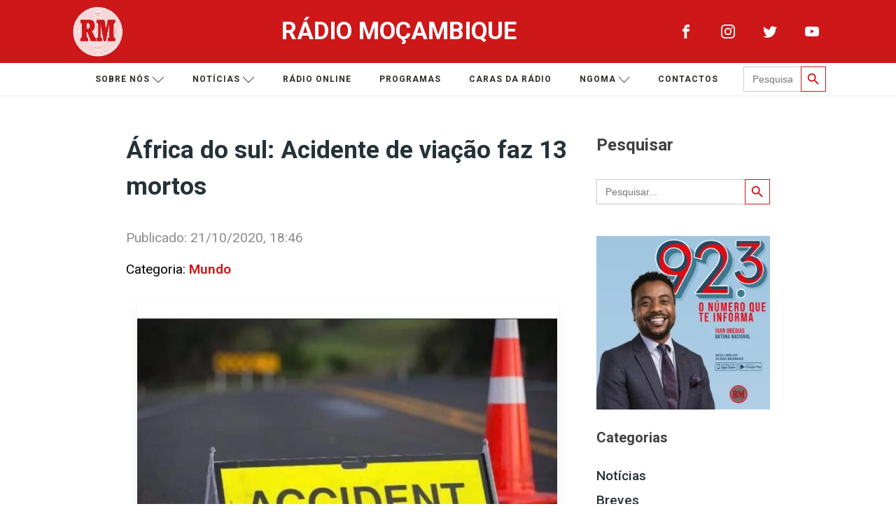

--- FILE ---
content_type: text/html; charset=UTF-8
request_url: https://www.rm.co.mz/africa-do-sul-acidente-de-viacao-faz-13-mortos/
body_size: 23141
content:
<!DOCTYPE html>
<html lang="pt-PT" >
<head>
<meta charset="UTF-8">
<meta name="viewport" content="width=device-width, initial-scale=1.0">
<!-- WP_HEAD() START -->
<link rel="preload" as="style" href="https://fonts.googleapis.com/css?family=Roboto:100,200,300,400,500,600,700,800,900|Roboto:100,200,300,400,500,600,700,800,900" >
<link rel="stylesheet" href="https://fonts.googleapis.com/css?family=Roboto:100,200,300,400,500,600,700,800,900|Roboto:100,200,300,400,500,600,700,800,900">
<meta name='robots' content='index, follow, max-image-preview:large, max-snippet:-1, max-video-preview:-1' />

	<!-- This site is optimized with the Yoast SEO plugin v26.5 - https://yoast.com/wordpress/plugins/seo/ -->
	<title>África do sul: Acidente de viação faz 13 mortos - Rádio Moçambique</title>
	<meta name="description" content="Pelo menos 13 pessoas morreram, esta quarta-feira, num acidente envolvendo um transporte semi-colectivo de passageiros e um veículo pesado, no norte da" />
	<link rel="canonical" href="https://www.rm.co.mz/africa-do-sul-acidente-de-viacao-faz-13-mortos/" />
	<meta property="og:locale" content="pt_PT" />
	<meta property="og:type" content="article" />
	<meta property="og:title" content="África do sul: Acidente de viação faz 13 mortos - Rádio Moçambique" />
	<meta property="og:description" content="Pelo menos 13 pessoas morreram, esta quarta-feira, num acidente envolvendo um transporte semi-colectivo de passageiros e um veículo pesado, no norte da" />
	<meta property="og:url" content="https://www.rm.co.mz/africa-do-sul-acidente-de-viacao-faz-13-mortos/" />
	<meta property="og:site_name" content="Rádio Moçambique" />
	<meta property="article:publisher" content="https://www.facebook.com/radiomoc/" />
	<meta property="article:published_time" content="2020-10-21T16:46:43+00:00" />
	<meta property="og:image" content="https://www.rm.co.mz/wp-content/uploads/2020/10/9ae78f836b04687a57dec594c400ecf2.jpg" />
	<meta property="og:image:width" content="986" />
	<meta property="og:image:height" content="554" />
	<meta property="og:image:type" content="image/jpeg" />
	<meta name="author" content="Super User" />
	<meta name="twitter:card" content="summary_large_image" />
	<meta name="twitter:creator" content="@MocambiqueRadio" />
	<meta name="twitter:site" content="@MocambiqueRadio" />
	<meta name="twitter:label1" content="Escrito por" />
	<meta name="twitter:data1" content="Super User" />
	<script type="application/ld+json" class="yoast-schema-graph">{"@context":"https://schema.org","@graph":[{"@type":"Article","@id":"https://www.rm.co.mz/africa-do-sul-acidente-de-viacao-faz-13-mortos/#article","isPartOf":{"@id":"https://www.rm.co.mz/africa-do-sul-acidente-de-viacao-faz-13-mortos/"},"author":{"name":"Super User","@id":"https://www.rm.co.mz/#/schema/person/aae92dda7f75a9121ac79cd86361e9a7"},"headline":"África do sul: Acidente de viação faz 13 mortos","datePublished":"2020-10-21T16:46:43+00:00","mainEntityOfPage":{"@id":"https://www.rm.co.mz/africa-do-sul-acidente-de-viacao-faz-13-mortos/"},"wordCount":82,"commentCount":0,"publisher":{"@id":"https://www.rm.co.mz/#organization"},"image":{"@id":"https://www.rm.co.mz/africa-do-sul-acidente-de-viacao-faz-13-mortos/#primaryimage"},"thumbnailUrl":"https://www.rm.co.mz/wp-content/uploads/2020/10/9ae78f836b04687a57dec594c400ecf2.jpg","articleSection":["Mundo"],"inLanguage":"pt-PT"},{"@type":"WebPage","@id":"https://www.rm.co.mz/africa-do-sul-acidente-de-viacao-faz-13-mortos/","url":"https://www.rm.co.mz/africa-do-sul-acidente-de-viacao-faz-13-mortos/","name":"África do sul: Acidente de viação faz 13 mortos - Rádio Moçambique","isPartOf":{"@id":"https://www.rm.co.mz/#website"},"primaryImageOfPage":{"@id":"https://www.rm.co.mz/africa-do-sul-acidente-de-viacao-faz-13-mortos/#primaryimage"},"image":{"@id":"https://www.rm.co.mz/africa-do-sul-acidente-de-viacao-faz-13-mortos/#primaryimage"},"thumbnailUrl":"https://www.rm.co.mz/wp-content/uploads/2020/10/9ae78f836b04687a57dec594c400ecf2.jpg","datePublished":"2020-10-21T16:46:43+00:00","description":"Pelo menos 13 pessoas morreram, esta quarta-feira, num acidente envolvendo um transporte semi-colectivo de passageiros e um veículo pesado, no norte da","breadcrumb":{"@id":"https://www.rm.co.mz/africa-do-sul-acidente-de-viacao-faz-13-mortos/#breadcrumb"},"inLanguage":"pt-PT","potentialAction":[{"@type":"ReadAction","target":["https://www.rm.co.mz/africa-do-sul-acidente-de-viacao-faz-13-mortos/"]}]},{"@type":"ImageObject","inLanguage":"pt-PT","@id":"https://www.rm.co.mz/africa-do-sul-acidente-de-viacao-faz-13-mortos/#primaryimage","url":"https://www.rm.co.mz/wp-content/uploads/2020/10/9ae78f836b04687a57dec594c400ecf2.jpg","contentUrl":"https://www.rm.co.mz/wp-content/uploads/2020/10/9ae78f836b04687a57dec594c400ecf2.jpg","width":986,"height":554},{"@type":"BreadcrumbList","@id":"https://www.rm.co.mz/africa-do-sul-acidente-de-viacao-faz-13-mortos/#breadcrumb","itemListElement":[{"@type":"ListItem","position":1,"name":"Início","item":"https://www.rm.co.mz/"},{"@type":"ListItem","position":2,"name":"África do sul: Acidente de viação faz 13 mortos"}]},{"@type":"WebSite","@id":"https://www.rm.co.mz/#website","url":"https://www.rm.co.mz/","name":"Rádio Moçambique","description":"Hoje e Sempre","publisher":{"@id":"https://www.rm.co.mz/#organization"},"potentialAction":[{"@type":"SearchAction","target":{"@type":"EntryPoint","urlTemplate":"https://www.rm.co.mz/?s={search_term_string}"},"query-input":{"@type":"PropertyValueSpecification","valueRequired":true,"valueName":"search_term_string"}}],"inLanguage":"pt-PT"},{"@type":"Organization","@id":"https://www.rm.co.mz/#organization","name":"Rádio Moçambique","url":"https://www.rm.co.mz/","logo":{"@type":"ImageObject","inLanguage":"pt-PT","@id":"https://www.rm.co.mz/#/schema/logo/image/","url":"https://www.rm.co.mz/wp-content/uploads/2021/06/rm-logo.png","contentUrl":"https://www.rm.co.mz/wp-content/uploads/2021/06/rm-logo.png","width":538,"height":539,"caption":"Rádio Moçambique"},"image":{"@id":"https://www.rm.co.mz/#/schema/logo/image/"},"sameAs":["https://www.facebook.com/radiomoc/","https://x.com/MocambiqueRadio","https://www.instagram.com/radiomocambique/","https://www.youtube.com/channel/UC9aFoPrkIXL3BRdeb1D4H5g"]},{"@type":"Person","@id":"https://www.rm.co.mz/#/schema/person/aae92dda7f75a9121ac79cd86361e9a7","name":"Super User","url":"https://www.rm.co.mz/author/admin/"}]}</script>
	<!-- / Yoast SEO plugin. -->


<link rel='dns-prefetch' href='//static.addtoany.com' />
<link rel='dns-prefetch' href='//www.googletagmanager.com' />
<link rel="alternate" type="application/rss+xml" title="Rádio Moçambique &raquo; Feed" href="https://www.rm.co.mz/feed/" />
<link rel="alternate" title="oEmbed (JSON)" type="application/json+oembed" href="https://www.rm.co.mz/wp-json/oembed/1.0/embed?url=https%3A%2F%2Fwww.rm.co.mz%2Fafrica-do-sul-acidente-de-viacao-faz-13-mortos%2F" />
<link rel="alternate" title="oEmbed (XML)" type="text/xml+oembed" href="https://www.rm.co.mz/wp-json/oembed/1.0/embed?url=https%3A%2F%2Fwww.rm.co.mz%2Fafrica-do-sul-acidente-de-viacao-faz-13-mortos%2F&#038;format=xml" />
<!-- www.rm.co.mz is managing ads with Advanced Ads 2.0.14 – https://wpadvancedads.com/ --><script id="advads-ready">
			window.advanced_ads_ready=function(e,a){a=a||"complete";var d=function(e){return"interactive"===a?"loading"!==e:"complete"===e};d(document.readyState)?e():document.addEventListener("readystatechange",(function(a){d(a.target.readyState)&&e()}),{once:"interactive"===a})},window.advanced_ads_ready_queue=window.advanced_ads_ready_queue||[];		</script>
		<style id='wp-img-auto-sizes-contain-inline-css'>
img:is([sizes=auto i],[sizes^="auto," i]){contain-intrinsic-size:3000px 1500px}
/*# sourceURL=wp-img-auto-sizes-contain-inline-css */
</style>
<style id='wp-block-library-inline-css'>
:root{--wp-block-synced-color:#7a00df;--wp-block-synced-color--rgb:122,0,223;--wp-bound-block-color:var(--wp-block-synced-color);--wp-editor-canvas-background:#ddd;--wp-admin-theme-color:#007cba;--wp-admin-theme-color--rgb:0,124,186;--wp-admin-theme-color-darker-10:#006ba1;--wp-admin-theme-color-darker-10--rgb:0,107,160.5;--wp-admin-theme-color-darker-20:#005a87;--wp-admin-theme-color-darker-20--rgb:0,90,135;--wp-admin-border-width-focus:2px}@media (min-resolution:192dpi){:root{--wp-admin-border-width-focus:1.5px}}.wp-element-button{cursor:pointer}:root .has-very-light-gray-background-color{background-color:#eee}:root .has-very-dark-gray-background-color{background-color:#313131}:root .has-very-light-gray-color{color:#eee}:root .has-very-dark-gray-color{color:#313131}:root .has-vivid-green-cyan-to-vivid-cyan-blue-gradient-background{background:linear-gradient(135deg,#00d084,#0693e3)}:root .has-purple-crush-gradient-background{background:linear-gradient(135deg,#34e2e4,#4721fb 50%,#ab1dfe)}:root .has-hazy-dawn-gradient-background{background:linear-gradient(135deg,#faaca8,#dad0ec)}:root .has-subdued-olive-gradient-background{background:linear-gradient(135deg,#fafae1,#67a671)}:root .has-atomic-cream-gradient-background{background:linear-gradient(135deg,#fdd79a,#004a59)}:root .has-nightshade-gradient-background{background:linear-gradient(135deg,#330968,#31cdcf)}:root .has-midnight-gradient-background{background:linear-gradient(135deg,#020381,#2874fc)}:root{--wp--preset--font-size--normal:16px;--wp--preset--font-size--huge:42px}.has-regular-font-size{font-size:1em}.has-larger-font-size{font-size:2.625em}.has-normal-font-size{font-size:var(--wp--preset--font-size--normal)}.has-huge-font-size{font-size:var(--wp--preset--font-size--huge)}.has-text-align-center{text-align:center}.has-text-align-left{text-align:left}.has-text-align-right{text-align:right}.has-fit-text{white-space:nowrap!important}#end-resizable-editor-section{display:none}.aligncenter{clear:both}.items-justified-left{justify-content:flex-start}.items-justified-center{justify-content:center}.items-justified-right{justify-content:flex-end}.items-justified-space-between{justify-content:space-between}.screen-reader-text{border:0;clip-path:inset(50%);height:1px;margin:-1px;overflow:hidden;padding:0;position:absolute;width:1px;word-wrap:normal!important}.screen-reader-text:focus{background-color:#ddd;clip-path:none;color:#444;display:block;font-size:1em;height:auto;left:5px;line-height:normal;padding:15px 23px 14px;text-decoration:none;top:5px;width:auto;z-index:100000}html :where(.has-border-color){border-style:solid}html :where([style*=border-top-color]){border-top-style:solid}html :where([style*=border-right-color]){border-right-style:solid}html :where([style*=border-bottom-color]){border-bottom-style:solid}html :where([style*=border-left-color]){border-left-style:solid}html :where([style*=border-width]){border-style:solid}html :where([style*=border-top-width]){border-top-style:solid}html :where([style*=border-right-width]){border-right-style:solid}html :where([style*=border-bottom-width]){border-bottom-style:solid}html :where([style*=border-left-width]){border-left-style:solid}html :where(img[class*=wp-image-]){height:auto;max-width:100%}:where(figure){margin:0 0 1em}html :where(.is-position-sticky){--wp-admin--admin-bar--position-offset:var(--wp-admin--admin-bar--height,0px)}@media screen and (max-width:600px){html :where(.is-position-sticky){--wp-admin--admin-bar--position-offset:0px}}
/*# sourceURL=/wp-includes/css/dist/block-library/common.min.css */
</style>
<style id='classic-theme-styles-inline-css'>
/*! This file is auto-generated */
.wp-block-button__link{color:#fff;background-color:#32373c;border-radius:9999px;box-shadow:none;text-decoration:none;padding:calc(.667em + 2px) calc(1.333em + 2px);font-size:1.125em}.wp-block-file__button{background:#32373c;color:#fff;text-decoration:none}
/*# sourceURL=/wp-includes/css/classic-themes.min.css */
</style>
<style id='global-styles-inline-css'>
:root{--wp--preset--aspect-ratio--square: 1;--wp--preset--aspect-ratio--4-3: 4/3;--wp--preset--aspect-ratio--3-4: 3/4;--wp--preset--aspect-ratio--3-2: 3/2;--wp--preset--aspect-ratio--2-3: 2/3;--wp--preset--aspect-ratio--16-9: 16/9;--wp--preset--aspect-ratio--9-16: 9/16;--wp--preset--color--black: #000000;--wp--preset--color--cyan-bluish-gray: #abb8c3;--wp--preset--color--white: #ffffff;--wp--preset--color--pale-pink: #f78da7;--wp--preset--color--vivid-red: #cf2e2e;--wp--preset--color--luminous-vivid-orange: #ff6900;--wp--preset--color--luminous-vivid-amber: #fcb900;--wp--preset--color--light-green-cyan: #7bdcb5;--wp--preset--color--vivid-green-cyan: #00d084;--wp--preset--color--pale-cyan-blue: #8ed1fc;--wp--preset--color--vivid-cyan-blue: #0693e3;--wp--preset--color--vivid-purple: #9b51e0;--wp--preset--color--base: #f9f9f9;--wp--preset--color--base-2: #ffffff;--wp--preset--color--contrast: #111111;--wp--preset--color--contrast-2: #636363;--wp--preset--color--contrast-3: #A4A4A4;--wp--preset--color--accent: #cfcabe;--wp--preset--color--accent-2: #c2a990;--wp--preset--color--accent-3: #d8613c;--wp--preset--color--accent-4: #b1c5a4;--wp--preset--color--accent-5: #b5bdbc;--wp--preset--gradient--vivid-cyan-blue-to-vivid-purple: linear-gradient(135deg,rgb(6,147,227) 0%,rgb(155,81,224) 100%);--wp--preset--gradient--light-green-cyan-to-vivid-green-cyan: linear-gradient(135deg,rgb(122,220,180) 0%,rgb(0,208,130) 100%);--wp--preset--gradient--luminous-vivid-amber-to-luminous-vivid-orange: linear-gradient(135deg,rgb(252,185,0) 0%,rgb(255,105,0) 100%);--wp--preset--gradient--luminous-vivid-orange-to-vivid-red: linear-gradient(135deg,rgb(255,105,0) 0%,rgb(207,46,46) 100%);--wp--preset--gradient--very-light-gray-to-cyan-bluish-gray: linear-gradient(135deg,rgb(238,238,238) 0%,rgb(169,184,195) 100%);--wp--preset--gradient--cool-to-warm-spectrum: linear-gradient(135deg,rgb(74,234,220) 0%,rgb(151,120,209) 20%,rgb(207,42,186) 40%,rgb(238,44,130) 60%,rgb(251,105,98) 80%,rgb(254,248,76) 100%);--wp--preset--gradient--blush-light-purple: linear-gradient(135deg,rgb(255,206,236) 0%,rgb(152,150,240) 100%);--wp--preset--gradient--blush-bordeaux: linear-gradient(135deg,rgb(254,205,165) 0%,rgb(254,45,45) 50%,rgb(107,0,62) 100%);--wp--preset--gradient--luminous-dusk: linear-gradient(135deg,rgb(255,203,112) 0%,rgb(199,81,192) 50%,rgb(65,88,208) 100%);--wp--preset--gradient--pale-ocean: linear-gradient(135deg,rgb(255,245,203) 0%,rgb(182,227,212) 50%,rgb(51,167,181) 100%);--wp--preset--gradient--electric-grass: linear-gradient(135deg,rgb(202,248,128) 0%,rgb(113,206,126) 100%);--wp--preset--gradient--midnight: linear-gradient(135deg,rgb(2,3,129) 0%,rgb(40,116,252) 100%);--wp--preset--gradient--gradient-1: linear-gradient(to bottom, #cfcabe 0%, #F9F9F9 100%);--wp--preset--gradient--gradient-2: linear-gradient(to bottom, #C2A990 0%, #F9F9F9 100%);--wp--preset--gradient--gradient-3: linear-gradient(to bottom, #D8613C 0%, #F9F9F9 100%);--wp--preset--gradient--gradient-4: linear-gradient(to bottom, #B1C5A4 0%, #F9F9F9 100%);--wp--preset--gradient--gradient-5: linear-gradient(to bottom, #B5BDBC 0%, #F9F9F9 100%);--wp--preset--gradient--gradient-6: linear-gradient(to bottom, #A4A4A4 0%, #F9F9F9 100%);--wp--preset--gradient--gradient-7: linear-gradient(to bottom, #cfcabe 50%, #F9F9F9 50%);--wp--preset--gradient--gradient-8: linear-gradient(to bottom, #C2A990 50%, #F9F9F9 50%);--wp--preset--gradient--gradient-9: linear-gradient(to bottom, #D8613C 50%, #F9F9F9 50%);--wp--preset--gradient--gradient-10: linear-gradient(to bottom, #B1C5A4 50%, #F9F9F9 50%);--wp--preset--gradient--gradient-11: linear-gradient(to bottom, #B5BDBC 50%, #F9F9F9 50%);--wp--preset--gradient--gradient-12: linear-gradient(to bottom, #A4A4A4 50%, #F9F9F9 50%);--wp--preset--font-size--small: 0.9rem;--wp--preset--font-size--medium: 1.05rem;--wp--preset--font-size--large: clamp(1.39rem, 1.39rem + ((1vw - 0.2rem) * 0.767), 1.85rem);--wp--preset--font-size--x-large: clamp(1.85rem, 1.85rem + ((1vw - 0.2rem) * 1.083), 2.5rem);--wp--preset--font-size--xx-large: clamp(2.5rem, 2.5rem + ((1vw - 0.2rem) * 1.283), 3.27rem);--wp--preset--font-family--body: "Inter", sans-serif;--wp--preset--font-family--heading: Cardo;--wp--preset--font-family--system-sans-serif: -apple-system, BlinkMacSystemFont, avenir next, avenir, segoe ui, helvetica neue, helvetica, Cantarell, Ubuntu, roboto, noto, arial, sans-serif;--wp--preset--font-family--system-serif: Iowan Old Style, Apple Garamond, Baskerville, Times New Roman, Droid Serif, Times, Source Serif Pro, serif, Apple Color Emoji, Segoe UI Emoji, Segoe UI Symbol;--wp--preset--spacing--20: min(1.5rem, 2vw);--wp--preset--spacing--30: min(2.5rem, 3vw);--wp--preset--spacing--40: min(4rem, 5vw);--wp--preset--spacing--50: min(6.5rem, 8vw);--wp--preset--spacing--60: min(10.5rem, 13vw);--wp--preset--spacing--70: 3.38rem;--wp--preset--spacing--80: 5.06rem;--wp--preset--spacing--10: 1rem;--wp--preset--shadow--natural: 6px 6px 9px rgba(0, 0, 0, 0.2);--wp--preset--shadow--deep: 12px 12px 50px rgba(0, 0, 0, 0.4);--wp--preset--shadow--sharp: 6px 6px 0px rgba(0, 0, 0, 0.2);--wp--preset--shadow--outlined: 6px 6px 0px -3px rgb(255, 255, 255), 6px 6px rgb(0, 0, 0);--wp--preset--shadow--crisp: 6px 6px 0px rgb(0, 0, 0);}:root :where(.is-layout-flow) > :first-child{margin-block-start: 0;}:root :where(.is-layout-flow) > :last-child{margin-block-end: 0;}:root :where(.is-layout-flow) > *{margin-block-start: 1.2rem;margin-block-end: 0;}:root :where(.is-layout-constrained) > :first-child{margin-block-start: 0;}:root :where(.is-layout-constrained) > :last-child{margin-block-end: 0;}:root :where(.is-layout-constrained) > *{margin-block-start: 1.2rem;margin-block-end: 0;}:root :where(.is-layout-flex){gap: 1.2rem;}:root :where(.is-layout-grid){gap: 1.2rem;}body .is-layout-flex{display: flex;}.is-layout-flex{flex-wrap: wrap;align-items: center;}.is-layout-flex > :is(*, div){margin: 0;}body .is-layout-grid{display: grid;}.is-layout-grid > :is(*, div){margin: 0;}.has-black-color{color: var(--wp--preset--color--black) !important;}.has-cyan-bluish-gray-color{color: var(--wp--preset--color--cyan-bluish-gray) !important;}.has-white-color{color: var(--wp--preset--color--white) !important;}.has-pale-pink-color{color: var(--wp--preset--color--pale-pink) !important;}.has-vivid-red-color{color: var(--wp--preset--color--vivid-red) !important;}.has-luminous-vivid-orange-color{color: var(--wp--preset--color--luminous-vivid-orange) !important;}.has-luminous-vivid-amber-color{color: var(--wp--preset--color--luminous-vivid-amber) !important;}.has-light-green-cyan-color{color: var(--wp--preset--color--light-green-cyan) !important;}.has-vivid-green-cyan-color{color: var(--wp--preset--color--vivid-green-cyan) !important;}.has-pale-cyan-blue-color{color: var(--wp--preset--color--pale-cyan-blue) !important;}.has-vivid-cyan-blue-color{color: var(--wp--preset--color--vivid-cyan-blue) !important;}.has-vivid-purple-color{color: var(--wp--preset--color--vivid-purple) !important;}.has-black-background-color{background-color: var(--wp--preset--color--black) !important;}.has-cyan-bluish-gray-background-color{background-color: var(--wp--preset--color--cyan-bluish-gray) !important;}.has-white-background-color{background-color: var(--wp--preset--color--white) !important;}.has-pale-pink-background-color{background-color: var(--wp--preset--color--pale-pink) !important;}.has-vivid-red-background-color{background-color: var(--wp--preset--color--vivid-red) !important;}.has-luminous-vivid-orange-background-color{background-color: var(--wp--preset--color--luminous-vivid-orange) !important;}.has-luminous-vivid-amber-background-color{background-color: var(--wp--preset--color--luminous-vivid-amber) !important;}.has-light-green-cyan-background-color{background-color: var(--wp--preset--color--light-green-cyan) !important;}.has-vivid-green-cyan-background-color{background-color: var(--wp--preset--color--vivid-green-cyan) !important;}.has-pale-cyan-blue-background-color{background-color: var(--wp--preset--color--pale-cyan-blue) !important;}.has-vivid-cyan-blue-background-color{background-color: var(--wp--preset--color--vivid-cyan-blue) !important;}.has-vivid-purple-background-color{background-color: var(--wp--preset--color--vivid-purple) !important;}.has-black-border-color{border-color: var(--wp--preset--color--black) !important;}.has-cyan-bluish-gray-border-color{border-color: var(--wp--preset--color--cyan-bluish-gray) !important;}.has-white-border-color{border-color: var(--wp--preset--color--white) !important;}.has-pale-pink-border-color{border-color: var(--wp--preset--color--pale-pink) !important;}.has-vivid-red-border-color{border-color: var(--wp--preset--color--vivid-red) !important;}.has-luminous-vivid-orange-border-color{border-color: var(--wp--preset--color--luminous-vivid-orange) !important;}.has-luminous-vivid-amber-border-color{border-color: var(--wp--preset--color--luminous-vivid-amber) !important;}.has-light-green-cyan-border-color{border-color: var(--wp--preset--color--light-green-cyan) !important;}.has-vivid-green-cyan-border-color{border-color: var(--wp--preset--color--vivid-green-cyan) !important;}.has-pale-cyan-blue-border-color{border-color: var(--wp--preset--color--pale-cyan-blue) !important;}.has-vivid-cyan-blue-border-color{border-color: var(--wp--preset--color--vivid-cyan-blue) !important;}.has-vivid-purple-border-color{border-color: var(--wp--preset--color--vivid-purple) !important;}.has-vivid-cyan-blue-to-vivid-purple-gradient-background{background: var(--wp--preset--gradient--vivid-cyan-blue-to-vivid-purple) !important;}.has-light-green-cyan-to-vivid-green-cyan-gradient-background{background: var(--wp--preset--gradient--light-green-cyan-to-vivid-green-cyan) !important;}.has-luminous-vivid-amber-to-luminous-vivid-orange-gradient-background{background: var(--wp--preset--gradient--luminous-vivid-amber-to-luminous-vivid-orange) !important;}.has-luminous-vivid-orange-to-vivid-red-gradient-background{background: var(--wp--preset--gradient--luminous-vivid-orange-to-vivid-red) !important;}.has-very-light-gray-to-cyan-bluish-gray-gradient-background{background: var(--wp--preset--gradient--very-light-gray-to-cyan-bluish-gray) !important;}.has-cool-to-warm-spectrum-gradient-background{background: var(--wp--preset--gradient--cool-to-warm-spectrum) !important;}.has-blush-light-purple-gradient-background{background: var(--wp--preset--gradient--blush-light-purple) !important;}.has-blush-bordeaux-gradient-background{background: var(--wp--preset--gradient--blush-bordeaux) !important;}.has-luminous-dusk-gradient-background{background: var(--wp--preset--gradient--luminous-dusk) !important;}.has-pale-ocean-gradient-background{background: var(--wp--preset--gradient--pale-ocean) !important;}.has-electric-grass-gradient-background{background: var(--wp--preset--gradient--electric-grass) !important;}.has-midnight-gradient-background{background: var(--wp--preset--gradient--midnight) !important;}.has-small-font-size{font-size: var(--wp--preset--font-size--small) !important;}.has-medium-font-size{font-size: var(--wp--preset--font-size--medium) !important;}.has-large-font-size{font-size: var(--wp--preset--font-size--large) !important;}.has-x-large-font-size{font-size: var(--wp--preset--font-size--x-large) !important;}:where(.wp-site-blocks *:focus){outline-width:2px;outline-style:solid}
/*# sourceURL=global-styles-inline-css */
</style>
<link rel='stylesheet' id='wpo_min-header-0-css' href='https://www.rm.co.mz/wp-content/cache/wpo-minify/1764719439/assets/wpo-minify-header-5c563907.min.css' media='all' />
<!--n2css--><script id="addtoany-core-js-before">
window.a2a_config=window.a2a_config||{};a2a_config.callbacks=[];a2a_config.overlays=[];a2a_config.templates={};a2a_localize = {
	Share: "Share",
	Save: "Save",
	Subscribe: "Subscribe",
	Email: "Email",
	Bookmark: "Bookmark",
	ShowAll: "Show all",
	ShowLess: "Show less",
	FindServices: "Find service(s)",
	FindAnyServiceToAddTo: "Instantly find any service to add to",
	PoweredBy: "Powered by",
	ShareViaEmail: "Share via email",
	SubscribeViaEmail: "Subscribe via email",
	BookmarkInYourBrowser: "Bookmark in your browser",
	BookmarkInstructions: "Press Ctrl+D or \u2318+D to bookmark this page",
	AddToYourFavorites: "Add to your favorites",
	SendFromWebOrProgram: "Send from any email address or email program",
	EmailProgram: "Email program",
	More: "More&#8230;",
	ThanksForSharing: "Thanks for sharing!",
	ThanksForFollowing: "Thanks for following!"
};


//# sourceURL=addtoany-core-js-before
</script>
<script async src="https://static.addtoany.com/menu/page.js" id="addtoany-core-js"></script>
<script src="https://www.rm.co.mz/wp-content/cache/wpo-minify/1764719439/assets/wpo-minify-header-0cf41148.min.js" id="wpo_min-header-1-js"></script>

<!-- Google tag (gtag.js) snippet added by Site Kit -->
<!-- Google Analytics snippet added by Site Kit -->
<script src="https://www.googletagmanager.com/gtag/js?id=G-6ZLC6NMDDY" id="google_gtagjs-js" async></script>
<script id="google_gtagjs-js-after">
window.dataLayer = window.dataLayer || [];function gtag(){dataLayer.push(arguments);}
gtag("set","linker",{"domains":["www.rm.co.mz"]});
gtag("js", new Date());
gtag("set", "developer_id.dZTNiMT", true);
gtag("config", "G-6ZLC6NMDDY");
//# sourceURL=google_gtagjs-js-after
</script>
<link rel="https://api.w.org/" href="https://www.rm.co.mz/wp-json/" /><link rel="alternate" title="JSON" type="application/json" href="https://www.rm.co.mz/wp-json/wp/v2/posts/3921" /><link rel="EditURI" type="application/rsd+xml" title="RSD" href="https://www.rm.co.mz/xmlrpc.php?rsd" />
<meta name="generator" content="WordPress 6.9" />
<link rel='shortlink' href='https://www.rm.co.mz/?p=3921' />
<!-- FAVHERO FAVICON START --><!-- For iPad with high-resolution Retina display running iOS ≥ 7: --><link rel="apple-touch-icon-precomposed" sizes="152x152" href="https://www.rm.co.mz/wp-content/uploads/2022/06/favicon-152.png"><!-- Standard: --><link rel="icon" sizes="152x152" href="https://www.rm.co.mz/wp-content/uploads/2022/06/favicon-152.png"><meta name="msapplication-TileColor" content="#FFFFFF"><meta name="msapplication-TileImage" content="https://www.rm.co.mz/wp-content/uploads/2022/06/favicon-144.png"><!-- For iPad with high-resolution Retina display running iOS ≤ 6: --><link rel="apple-touch-icon-precomposed" sizes="144x144" href="https://www.rm.co.mz/wp-content/uploads/2022/06/favicon-144.png"><!-- For iPhone with high-resolution Retina display running iOS ≥ 7: --><link rel="apple-touch-icon-precomposed" sizes="120x120" href="https://www.rm.co.mz/wp-content/uploads/2022/06/favicon-120.png"><!-- For first- and second-generation iPad: --><link rel="apple-touch-icon-precomposed" sizes="72x72" href="https://www.rm.co.mz/wp-content/uploads/2022/06/favicon-72.png"><!-- For non-Retina iPhone, iPod Touch, and Android 2.1+ devices: --><link rel="apple-touch-icon-precomposed" href="https://www.rm.co.mz/wp-content/uploads/2022/06/favicon-57.png"><!-- FAVHERO FAVICON END --><meta name="generator" content="Site Kit by Google 1.167.0" /><meta name="viewport" content="width=device-width, initial-scale=1, maximum-scale=1">
<!-- Google Tag Manager snippet added by Site Kit -->
<script>
			( function( w, d, s, l, i ) {
				w[l] = w[l] || [];
				w[l].push( {'gtm.start': new Date().getTime(), event: 'gtm.js'} );
				var f = d.getElementsByTagName( s )[0],
					j = d.createElement( s ), dl = l != 'dataLayer' ? '&l=' + l : '';
				j.async = true;
				j.src = 'https://www.googletagmanager.com/gtm.js?id=' + i + dl;
				f.parentNode.insertBefore( j, f );
			} )( window, document, 'script', 'dataLayer', 'GTM-WRG87B3' );
			
</script>

<!-- End Google Tag Manager snippet added by Site Kit -->
<style type="text/css">.blue-message {
background: none repeat scroll 0 0 #3399ff;
    color: #ffffff;
    text-shadow: none;
    font-size: 16px;
    line-height: 24px;
    padding: 10px;
}.green-message {
background: none repeat scroll 0 0 #8cc14c;
    color: #ffffff;
    text-shadow: none;
    font-size: 16px;
    line-height: 24px;
    padding: 10px;
}.orange-message {
background: none repeat scroll 0 0 #faa732;
    color: #ffffff;
    text-shadow: none;
    font-size: 16px;
    line-height: 24px;
    padding: 10px;
}.red-message {
background: none repeat scroll 0 0 #da4d31;
    color: #ffffff;
    text-shadow: none;
    font-size: 16px;
    line-height: 24px;
    padding: 10px;
}.grey-message {
background: none repeat scroll 0 0 #53555c;
    color: #ffffff;
    text-shadow: none;
    font-size: 16px;
    line-height: 24px;
    padding: 10px;
}.left-block {
background: none repeat scroll 0 0px, radial-gradient(ellipse at center center, #ffffff 0%, #f2f2f2 100%) repeat scroll 0 0 rgba(0, 0, 0, 0);
    color: #8b8e97;
    padding: 10px;
    margin: 10px;
    float: left;
}.right-block {
background: none repeat scroll 0 0px, radial-gradient(ellipse at center center, #ffffff 0%, #f2f2f2 100%) repeat scroll 0 0 rgba(0, 0, 0, 0);
    color: #8b8e97;
    padding: 10px;
    margin: 10px;
    float: right;
}.blockquotes {
background: none;
    border-left: 5px solid #f1f1f1;
    color: #8B8E97;
    font-size: 16px;
    font-style: italic;
    line-height: 22px;
    padding-left: 15px;
    padding: 10px;
    width: 60%;
    float: left;
}</style><style class='wp-fonts-local'>
@font-face{font-family:Inter;font-style:normal;font-weight:300 900;font-display:fallback;src:url('https://www.rm.co.mz/wp-content/themes/oxygen-is-not-a-theme/assets/fonts/inter/Inter-VariableFont_slnt,wght.woff2') format('woff2');font-stretch:normal;}
@font-face{font-family:Cardo;font-style:normal;font-weight:400;font-display:fallback;src:url('https://www.rm.co.mz/wp-content/themes/oxygen-is-not-a-theme/assets/fonts/cardo/cardo_normal_400.woff2') format('woff2');}
@font-face{font-family:Cardo;font-style:italic;font-weight:400;font-display:fallback;src:url('https://www.rm.co.mz/wp-content/themes/oxygen-is-not-a-theme/assets/fonts/cardo/cardo_italic_400.woff2') format('woff2');}
@font-face{font-family:Cardo;font-style:normal;font-weight:700;font-display:fallback;src:url('https://www.rm.co.mz/wp-content/themes/oxygen-is-not-a-theme/assets/fonts/cardo/cardo_normal_700.woff2') format('woff2');}
</style>
<link rel='stylesheet' id='oxygen-cache-7-css' href='//www.rm.co.mz/wp-content/uploads/oxygen/css/7.css?cache=1667907358&#038;ver=6.9' media='all' />
<link rel='stylesheet' id='oxygen-cache-141-css' href='//www.rm.co.mz/wp-content/uploads/oxygen/css/141.css?cache=1659361853&#038;ver=6.9' media='all' />
<link rel='stylesheet' id='oxygen-universal-styles-css' href='//www.rm.co.mz/wp-content/uploads/oxygen/css/universal.css?cache=1760083804&#038;ver=6.9' media='all' />
<style type="text/css" media="screen">.is-menu path.search-icon-path { fill: #dd3333;}body .popup-search-close:after, body .search-close:after { border-color: #dd3333;}body .popup-search-close:before, body .search-close:before { border-color: #dd3333;}</style>			<style type="text/css">
					.is-form-id-11 .is-search-submit:focus,
			.is-form-id-11 .is-search-submit:hover,
			.is-form-id-11 .is-search-submit,
            .is-form-id-11 .is-search-icon {
			color: #cd1719 !important;            background-color: #ffffff !important;            border-color: #cd1719 !important;			}
                        	.is-form-id-11 .is-search-submit path {
					fill: #cd1719 !important;            	}
            			</style>
					<style type="text/css">
					.is-form-id-9 .is-search-submit:focus,
			.is-form-id-9 .is-search-submit:hover,
			.is-form-id-9 .is-search-submit,
            .is-form-id-9 .is-search-icon {
			color: #ffffff !important;            background-color: #9e0000 !important;            border-color: #9e0000 !important;			}
                        	.is-form-id-9 .is-search-submit path {
					fill: #ffffff !important;            	}
            			</style>
		<!-- END OF WP_HEAD() -->
</head>
<body class="wp-singular post-template-default single single-post postid-3921 single-format-standard wp-embed-responsive wp-theme-oxygen-is-not-a-theme  oxygen-body oxygen-is-not-a-theme aa-prefix-advads-" >

		<!-- Google Tag Manager (noscript) snippet added by Site Kit -->
		<noscript>
			<iframe src="https://www.googletagmanager.com/ns.html?id=GTM-WRG87B3" height="0" width="0" style="display:none;visibility:hidden"></iframe>
		</noscript>
		<!-- End Google Tag Manager (noscript) snippet added by Site Kit -->
		


						<a id="link-134-7" class="ct-link oxel_back_to_top_container" href="#top" target="_self"  ><div id="code_block-135-7" class="ct-code-block" ><!-- --></div><div id="fancy_icon-136-7" class="ct-fancy-icon oxel_back_to_top_icon" ><svg id="svg-fancy_icon-136-7"><use xlink:href="#FontAwesomeicon-angle-double-up"></use></svg></div></a><header id="_header-1-7" class="oxy-header-wrapper oxy-sticky-header oxy-overlay-header oxy-header" ><div id="_header_row-2-7" class="oxy-header-row" ><div class="oxy-header-container"><div id="_header_left-3-7" class="oxy-header-left" ><a id="link-6-7" class="ct-link" href="https://www.rm.co.mz/" target="_self"  ><img  id="image-7-7" alt="" src="https://www.rm.co.mz/wp-content/uploads/2021/06/rm-logo.png" class="ct-image"/></a></div><div id="_header_center-4-7" class="oxy-header-center" ><h2 id="headline-197-7" class="ct-headline">Rádio Moçambique<br></h2></div><div id="_header_right-5-7" class="oxy-header-right" ><div id="_social_icons-19-7" class="oxy-social-icons" ><a href='https://www.facebook.com/radiomoc/' target='_blank' class='oxy-social-icons-facebook'><svg><title>Visit our Facebook</title><use xlink:href='#oxy-social-icons-icon-facebook'></use></svg></a><a href='https://www.instagram.com/radiomocambique/' target='_blank' class='oxy-social-icons-instagram'><svg><title>Visit our Instagram</title><use xlink:href='#oxy-social-icons-icon-instagram'></use></svg></a><a href='https://twitter.com/MocambiqueRadio' target='_blank' class='oxy-social-icons-twitter'><svg><title>Visit our Twitter</title><use xlink:href='#oxy-social-icons-icon-twitter'></use></svg></a><a href='https://www.youtube.com/channel/UC9aFoPrkIXL3BRdeb1D4H5g' target='_blank' class='oxy-social-icons-youtube'><svg><title>Visit our YouTube channel</title><use xlink:href='#oxy-social-icons-icon-youtube'></use></svg></a></div></div></div></div><div id="_header_row-24-7" class="oxy-header-row" ><div class="oxy-header-container"><div id="_header_left-25-7" class="oxy-header-left" >
		<div id="-pro-menu-68-7" class="oxy-pro-menu " ><div class="oxy-pro-menu-mobile-open-icon  oxy-pro-menu-off-canvas-trigger oxy-pro-menu-off-canvas-left" data-off-canvas-alignment="left"><svg id="-pro-menu-68-7-open-icon"><use xlink:href="#FontAwesomeicon-bars"></use></svg></div>

                
        <div class="oxy-pro-menu-container  oxy-pro-menu-dropdown-links-visible-on-mobile oxy-pro-menu-dropdown-links-toggle oxy-pro-menu-show-dropdown" data-aos-duration="400" 

             data-oxy-pro-menu-dropdown-animation="fade-up"
             data-oxy-pro-menu-dropdown-animation-duration="0.4"
             data-entire-parent-toggles-dropdown="false"

                          data-oxy-pro-menu-off-canvas-animation="fade-right"
             
                          data-oxy-pro-menu-dropdown-animation-duration="0.4"
             
                          data-oxy-pro-menu-dropdown-links-on-mobile="toggle">
             
            <div class="menu-categorias-container"><ul id="menu-categorias" class="oxy-pro-menu-list"><li id="menu-item-287" class="menu-item menu-item-type-post_type menu-item-object-page menu-item-has-children menu-item-287"><a href="https://www.rm.co.mz/sobre-nos/">Sobre nós</a>
<ul class="sub-menu">
	<li id="menu-item-346" class="menu-item menu-item-type-post_type menu-item-object-page menu-item-346"><a href="https://www.rm.co.mz/conselho-de-administracao/">Conselho de Administração</a></li>
	<li id="menu-item-30711" class="menu-item menu-item-type-post_type menu-item-object-page menu-item-30711"><a href="https://www.rm.co.mz/sobre-nos/relatorios/">Relatórios</a></li>
	<li id="menu-item-63507" class="menu-item menu-item-type-post_type menu-item-object-page menu-item-63507"><a href="https://www.rm.co.mz/aquisicoes-e-contratacoes/">Aquisições e Contratações</a></li>
</ul>
</li>
<li id="menu-item-231" class="menu-item menu-item-type-post_type menu-item-object-page menu-item-has-children menu-item-231"><a href="https://www.rm.co.mz/ultimas-noticias/">Notícias</a>
<ul class="sub-menu">
	<li id="menu-item-17160" class="menu-item menu-item-type-taxonomy menu-item-object-category menu-item-17160"><a href="https://www.rm.co.mz/category/noticias/sociedade/">Sociedade</a></li>
	<li id="menu-item-17158" class="menu-item menu-item-type-taxonomy menu-item-object-category menu-item-17158"><a href="https://www.rm.co.mz/category/noticias/politica/">Política</a></li>
	<li id="menu-item-17156" class="menu-item menu-item-type-taxonomy menu-item-object-category menu-item-17156"><a href="https://www.rm.co.mz/category/noticias/economia/">Economia</a></li>
	<li id="menu-item-17154" class="menu-item menu-item-type-taxonomy menu-item-object-category menu-item-17154"><a href="https://www.rm.co.mz/category/noticias/desporto/">Desporto</a></li>
	<li id="menu-item-17153" class="menu-item menu-item-type-taxonomy menu-item-object-category menu-item-17153"><a href="https://www.rm.co.mz/category/noticias/cultura/">Cultura</a></li>
	<li id="menu-item-17152" class="menu-item menu-item-type-taxonomy menu-item-object-category menu-item-17152"><a href="https://www.rm.co.mz/category/noticias/ciencia-tecnologia/">Ciência &amp; Tecnologia</a></li>
	<li id="menu-item-17157" class="menu-item menu-item-type-taxonomy menu-item-object-category current-post-ancestor current-menu-parent current-post-parent menu-item-17157"><a href="https://www.rm.co.mz/category/noticias/outros-mundos/">Mundo</a></li>
	<li id="menu-item-227" class="menu-item menu-item-type-post_type menu-item-object-page menu-item-227"><a href="https://www.rm.co.mz/mais-lidas/">Mais Lidas</a></li>
</ul>
</li>
<li id="menu-item-220" class="menu-item menu-item-type-post_type menu-item-object-page menu-item-220"><a target="_blank" href="https://www.rm.co.mz/canais/">Rádio Online</a></li>
<li id="menu-item-17774" class="menu-item menu-item-type-post_type menu-item-object-page menu-item-17774"><a href="https://www.rm.co.mz/programas/">Programas</a></li>
<li id="menu-item-219" class="menu-item menu-item-type-post_type menu-item-object-page menu-item-219"><a href="https://www.rm.co.mz/caras-da-radio/">Caras da Rádio</a></li>
<li id="menu-item-222" class="menu-item menu-item-type-post_type menu-item-object-page menu-item-has-children menu-item-222"><a href="https://www.rm.co.mz/ngoma/">Ngoma</a>
<ul class="sub-menu">
	<li id="menu-item-460" class="menu-item menu-item-type-post_type menu-item-object-page menu-item-460"><a href="https://www.rm.co.mz/sobre-ngoma/">Sobre Ngoma</a></li>
	<li id="menu-item-459" class="menu-item menu-item-type-post_type menu-item-object-page menu-item-459"><a href="https://www.rm.co.mz/vencedores-do-ngoma/">Vencedores do Ngoma</a></li>
</ul>
</li>
<li id="menu-item-269" class="menu-item menu-item-type-post_type menu-item-object-page menu-item-269"><a href="https://www.rm.co.mz/contactos/">Contactos</a></li>
</ul></div>
            <div class="oxy-pro-menu-mobile-close-icon"><svg id="svg--pro-menu-68-7"><use xlink:href="#Lineariconsicon-cross"></use></svg></div>

        </div>

        </div>

		<script type="text/javascript">
			jQuery('#-pro-menu-68-7 .oxy-pro-menu-show-dropdown .menu-item-has-children > a', 'body').each(function(){
                jQuery(this).append('<div class="oxy-pro-menu-dropdown-icon-click-area"><svg class="oxy-pro-menu-dropdown-icon"><use xlink:href="#Lineariconsicon-chevron-down"></use></svg></div>');
            });
            jQuery('#-pro-menu-68-7 .oxy-pro-menu-show-dropdown .menu-item:not(.menu-item-has-children) > a', 'body').each(function(){
                jQuery(this).append('<div class="oxy-pro-menu-dropdown-icon-click-area"></div>');
            });			</script></div><div id="_header_center-26-7" class="oxy-header-center" ></div><div id="_header_right-27-7" class="oxy-header-right" ><div id="shortcode-128-7" class="ct-shortcode" ><form  class="is-search-form is-form-style is-form-style-3 is-form-id-11 " action="https://www.rm.co.mz/" method="get" role="search" ><label for="is-search-input-11"><span class="is-screen-reader-text">Search for:</span><input  type="search" id="is-search-input-11" name="s" value="" class="is-search-input" placeholder="Pesquisar..." autocomplete=off /></label><button type="submit" class="is-search-submit"><span class="is-screen-reader-text">Search Button</span><span class="is-search-icon"><svg focusable="false" aria-label="Search" xmlns="http://www.w3.org/2000/svg" viewBox="0 0 24 24" width="24px"><path d="M15.5 14h-.79l-.28-.27C15.41 12.59 16 11.11 16 9.5 16 5.91 13.09 3 9.5 3S3 5.91 3 9.5 5.91 16 9.5 16c1.61 0 3.09-.59 4.23-1.57l.27.28v.79l5 4.99L20.49 19l-4.99-5zm-6 0C7.01 14 5 11.99 5 9.5S7.01 5 9.5 5 14 7.01 14 9.5 11.99 14 9.5 14z"></path></svg></span></button><input type="hidden" name="id" value="11" /><input type="hidden" name="post_type" value="post" /></form></div></div></div></div></header>
				<script type="text/javascript">
			jQuery(document).ready(function() {
				var selector = "#_header-1-7",
					scrollval = parseInt("300");
				if (!scrollval || scrollval < 1) {
										if (jQuery(window).width() >= 1121){
											jQuery("body").css("margin-top", jQuery(selector).outerHeight());
						jQuery(selector).addClass("oxy-sticky-header-active");
										}
									}
				else {
					var scrollTopOld = 0;
					jQuery(window).scroll(function() {
						if (!jQuery('body').hasClass('oxy-nav-menu-prevent-overflow')) {
							if (jQuery(this).scrollTop() > scrollval 
																) {
								if (
																		jQuery(window).width() >= 1121 && 
																		!jQuery(selector).hasClass("oxy-sticky-header-active")) {
									if (jQuery(selector).css('position')!='absolute') {
										jQuery("body").css("margin-top", jQuery(selector).outerHeight());
									}
									jQuery(selector)
										.addClass("oxy-sticky-header-active")
																			.addClass("oxy-sticky-header-fade-in");
																	}
							}
							else {
								jQuery(selector)
									.removeClass("oxy-sticky-header-fade-in")
									.removeClass("oxy-sticky-header-active");
								if (jQuery(selector).css('position')!='absolute') {
									jQuery("body").css("margin-top", "");
								}
							}
							scrollTopOld = jQuery(this).scrollTop();
						}
					})
				}
			});
		</script><section id="section-2-141" class=" ct-section" ><div class="ct-section-inner-wrap"><div id="new_columns-3-141" class="ct-new-columns" ><div id="div_block-4-141" class="ct-div-block" ><h1 id="headline-6-141" class="ct-headline"><span id="span-7-141" class="ct-span" >África do sul: Acidente de viação faz 13 mortos</span></h1><div id="text_block-163-141" class="ct-text-block rm-category" >Publicado:&nbsp;<span id="span-164-141" class="ct-span" >21/10/2020, 18:46</span><br></div><div id="text_block-134-141" class="ct-text-block rm-category" >Categoria: <span id="span-135-141" class="ct-span" ><a href="https://www.rm.co.mz/category/noticias/outros-mundos/" rel="tag">Mundo</a></span><br></div><img  id="image-138-141" alt="" src="https://www.rm.co.mz/wp-content/uploads/2020/10/9ae78f836b04687a57dec594c400ecf2.jpg" class="ct-image"/><div id="text_block-126-141" class="ct-text-block" ><span id="span-127-141" class="ct-span oxy-stock-content-styles" ><p><img loading="lazy" decoding="async" class=" size-full wp-image-3920" src="localhost/novapg/wp-content/uploads/2020/10/9ae78f836b04687a57dec594c400ecf2.jpg" alt="" width="986" height="554" srcset="https://www.rm.co.mz/wp-content/uploads/2020/10/9ae78f836b04687a57dec594c400ecf2.jpg 986w, https://www.rm.co.mz/wp-content/uploads/2020/10/9ae78f836b04687a57dec594c400ecf2-300x169.jpg 300w, https://www.rm.co.mz/wp-content/uploads/2020/10/9ae78f836b04687a57dec594c400ecf2-768x432.jpg 768w" sizes="auto, (max-width: 986px) 100vw, 986px" /></p>
<p>Pelo menos 13 pessoas morreram, esta quarta-feira, num acidente envolvendo um transporte semi-colectivo de passageiros e um veículo pesado, no norte da província do KwaZulu-Natal, na África do Sul.</p>
<p><span id="more-3921"></span></p>
<p>&nbsp;</p>
<p>O acidente de viação ocorreu no norte da província sul-africana, que faz fronteira com eSwatini e Moçambique, na estrada nacional R66, entre Ulundi e Melmoth.</p>
<p>As primeiras imagens do local mostraram o transporte semi-colectivo de passageiros carbonizado. &nbsp;(RM)</p>
<div class="addtoany_share_save_container addtoany_content addtoany_content_bottom"><div class="a2a_kit a2a_kit_size_32 addtoany_list" data-a2a-url="https://www.rm.co.mz/africa-do-sul-acidente-de-viacao-faz-13-mortos/" data-a2a-title="África do sul: Acidente de viação faz 13 mortos"><a class="a2a_button_facebook" href="https://www.addtoany.com/add_to/facebook?linkurl=https%3A%2F%2Fwww.rm.co.mz%2Fafrica-do-sul-acidente-de-viacao-faz-13-mortos%2F&amp;linkname=%C3%81frica%20do%20sul%3A%20Acidente%20de%20via%C3%A7%C3%A3o%20faz%2013%20mortos" title="Facebook" rel="nofollow noopener" target="_blank"></a><a class="a2a_button_twitter" href="https://www.addtoany.com/add_to/twitter?linkurl=https%3A%2F%2Fwww.rm.co.mz%2Fafrica-do-sul-acidente-de-viacao-faz-13-mortos%2F&amp;linkname=%C3%81frica%20do%20sul%3A%20Acidente%20de%20via%C3%A7%C3%A3o%20faz%2013%20mortos" title="Twitter" rel="nofollow noopener" target="_blank"></a><a class="a2a_button_email" href="https://www.addtoany.com/add_to/email?linkurl=https%3A%2F%2Fwww.rm.co.mz%2Fafrica-do-sul-acidente-de-viacao-faz-13-mortos%2F&amp;linkname=%C3%81frica%20do%20sul%3A%20Acidente%20de%20via%C3%A7%C3%A3o%20faz%2013%20mortos" title="Email" rel="nofollow noopener" target="_blank"></a><a class="a2a_button_whatsapp" href="https://www.addtoany.com/add_to/whatsapp?linkurl=https%3A%2F%2Fwww.rm.co.mz%2Fafrica-do-sul-acidente-de-viacao-faz-13-mortos%2F&amp;linkname=%C3%81frica%20do%20sul%3A%20Acidente%20de%20via%C3%A7%C3%A3o%20faz%2013%20mortos" title="WhatsApp" rel="nofollow noopener" target="_blank"></a><a class="a2a_button_facebook_messenger" href="https://www.addtoany.com/add_to/facebook_messenger?linkurl=https%3A%2F%2Fwww.rm.co.mz%2Fafrica-do-sul-acidente-de-viacao-faz-13-mortos%2F&amp;linkname=%C3%81frica%20do%20sul%3A%20Acidente%20de%20via%C3%A7%C3%A3o%20faz%2013%20mortos" title="Messenger" rel="nofollow noopener" target="_blank"></a><a class="a2a_button_telegram" href="https://www.addtoany.com/add_to/telegram?linkurl=https%3A%2F%2Fwww.rm.co.mz%2Fafrica-do-sul-acidente-de-viacao-faz-13-mortos%2F&amp;linkname=%C3%81frica%20do%20sul%3A%20Acidente%20de%20via%C3%A7%C3%A3o%20faz%2013%20mortos" title="Telegram" rel="nofollow noopener" target="_blank"></a><a class="a2a_button_linkedin" href="https://www.addtoany.com/add_to/linkedin?linkurl=https%3A%2F%2Fwww.rm.co.mz%2Fafrica-do-sul-acidente-de-viacao-faz-13-mortos%2F&amp;linkname=%C3%81frica%20do%20sul%3A%20Acidente%20de%20via%C3%A7%C3%A3o%20faz%2013%20mortos" title="LinkedIn" rel="nofollow noopener" target="_blank"></a><a class="a2a_dd addtoany_share_save addtoany_share" href="https://www.addtoany.com/share"></a></div></div></span></div></div><div id="div_block-153-141" class="ct-div-block" ><h3 id="headline-157-141" class="ct-headline">Pesquisar</h3><div id="shortcode-154-141" class="ct-shortcode " ><form  class="is-search-form is-form-style is-form-style-3 is-form-id-11 " action="https://www.rm.co.mz/" method="get" role="search" ><label for="is-search-input-11"><span class="is-screen-reader-text">Search for:</span><input  type="search" id="is-search-input-11" name="s" value="" class="is-search-input" placeholder="Pesquisar..." autocomplete=off /></label><button type="submit" class="is-search-submit"><span class="is-screen-reader-text">Search Button</span><span class="is-search-icon"><svg focusable="false" aria-label="Search" xmlns="http://www.w3.org/2000/svg" viewBox="0 0 24 24" width="24px"><path d="M15.5 14h-.79l-.28-.27C15.41 12.59 16 11.11 16 9.5 16 5.91 13.09 3 9.5 3S3 5.91 3 9.5 5.91 16 9.5 16c1.61 0 3.09-.59 4.23-1.57l.27.28v.79l5 4.99L20.49 19l-4.99-5zm-6 0C7.01 14 5 11.99 5 9.5S7.01 5 9.5 5 14 7.01 14 9.5 11.99 14 9.5 14z"></path></svg></span></button><input type="hidden" name="id" value="11" /><input type="hidden" name="post_type" value="post" /></form></div><div id="shortcode-155-141" class="ct-shortcode rm-advr" ><img loading="lazy" decoding="async" src="https://www.rm.co.mz/wp-content/uploads/2022/06/banner-publicidade-2-ivan-obedias-01.jpg" alt=""  width="300" height="300"   /></div><div id="widget-159-141" class="ct-widget" ><div class="widget widget_categories"><h2 class="widgettitle">Categorias</h2>
			<ul>
					<li class="cat-item cat-item-1"><a href="https://www.rm.co.mz/category/noticias/">Notícias</a>
<ul class='children'>
	<li class="cat-item cat-item-50"><a href="https://www.rm.co.mz/category/noticias/breves/">Breves</a>
</li>
	<li class="cat-item cat-item-51"><a href="https://www.rm.co.mz/category/noticias/ciencia-tecnologia/">Ciência &amp; Tecnologia</a>
</li>
	<li class="cat-item cat-item-44"><a href="https://www.rm.co.mz/category/noticias/cultura/">Cultura</a>
</li>
	<li class="cat-item cat-item-45"><a href="https://www.rm.co.mz/category/noticias/desporto/">Desporto</a>
</li>
	<li class="cat-item cat-item-39"><a href="https://www.rm.co.mz/category/noticias/destaques/">Destaques</a>
</li>
	<li class="cat-item cat-item-42"><a href="https://www.rm.co.mz/category/noticias/economia/">Economia</a>
</li>
	<li class="cat-item cat-item-43"><a href="https://www.rm.co.mz/category/noticias/outros-mundos/">Mundo</a>
</li>
	<li class="cat-item cat-item-41"><a href="https://www.rm.co.mz/category/noticias/politica/">Política</a>
</li>
	<li class="cat-item cat-item-52"><a href="https://www.rm.co.mz/category/noticias/recomendado-noticias/">Recomendado</a>
</li>
	<li class="cat-item cat-item-40"><a href="https://www.rm.co.mz/category/noticias/sociedade/">Sociedade</a>
</li>
</ul>
</li>
			</ul>

			</div></div><div id="shortcode-156-141" class="ct-shortcode rm-advr" ><img loading="lazy" decoding="async" src="https://www.rm.co.mz/wp-content/uploads/2022/06/banner-publicidade-2-lautinho-01.jpg" alt=""  width="300" height="300"   /></div></div></div></div></section><section id="section-128-141" class=" ct-section" ><div class="ct-section-inner-wrap"><h3 id="headline-133-141" class="ct-headline mb-30"><span class="a-aside-title__content">Últimas Notícias</span></h3>        
                <div id="_posts_grid-129-141" class='oxy-easy-posts oxy-posts-grid' >
                    <div class='oxy-posts'>
                 <div class='oxy-post'>
  
 
  	<a   href='https://www.rm.co.mz/presidenciais-em-portugal-seguro-ou-ventura-passam-a-segunda-volta/'class='oxy-post-image' style='background-image: url(https://www.rm.co.mz/wp-content/uploads/2026/01/Portugal-eleicoestled.jpg);'>
  	</a>
	
    
    <div class='oxy-post-text'>
      
    <div class='oxy-post-date'>
		19 de Janeiro de 2026	</div>
  
  	<a class='oxy-post-title' href='https://www.rm.co.mz/presidenciais-em-portugal-seguro-ou-ventura-passam-a-segunda-volta/'>
				Presidenciais em Portugal: Seguro e Ventura passam à segunda volta		</a>
  </div>

</div> <div class='oxy-post'>
  
 
  	<a   href='https://www.rm.co.mz/cuba-aprova-planos-e-medidas-para-declarar-estado-de-guerra/'class='oxy-post-image' style='background-image: url(https://www.rm.co.mz/wp-content/uploads/2026/01/Cuba-Dias-canel.jpg);'>
  	</a>
	
    
    <div class='oxy-post-text'>
      
    <div class='oxy-post-date'>
		19 de Janeiro de 2026	</div>
  
  	<a class='oxy-post-title' href='https://www.rm.co.mz/cuba-aprova-planos-e-medidas-para-declarar-estado-de-guerra/'>
				Cuba aprova "planos e medidas" para declarar "estado de guerra"		</a>
  </div>

</div> <div class='oxy-post'>
  
 
  	<a   href='https://www.rm.co.mz/presidente-do-uganda-reeleito-em-eleicoes-contestadas-pela-oposicao/'class='oxy-post-image' style='background-image: url(https://www.rm.co.mz/wp-content/uploads/2026/01/ugandaitled.jpg);'>
  	</a>
	
    
    <div class='oxy-post-text'>
      
    <div class='oxy-post-date'>
		17 de Janeiro de 2026	</div>
  
  	<a class='oxy-post-title' href='https://www.rm.co.mz/presidente-do-uganda-reeleito-em-eleicoes-contestadas-pela-oposicao/'>
				Presidente do Uganda reeleito em eleições contestadas pela oposição		</a>
  </div>

</div> <div class='oxy-post'>
  
 
  	<a   href='https://www.rm.co.mz/venezuela-47-militares-das-forcas-armadas-morreram-nos-ataques-dos-eua/'class='oxy-post-image' style='background-image: url(https://www.rm.co.mz/wp-content/uploads/2026/01/Venezuela-M-Defesa-valdmir-padrino-ntitled.jpg);'>
  	</a>
	
    
    <div class='oxy-post-text'>
      
    <div class='oxy-post-date'>
		17 de Janeiro de 2026	</div>
  
  	<a class='oxy-post-title' href='https://www.rm.co.mz/venezuela-47-militares-das-forcas-armadas-morreram-nos-ataques-dos-eua/'>
				Venezuela: 47 militares das Forças Armadas morreram nos ataques dos EUA		</a>
  </div>

</div> <div class='oxy-post'>
  
 
  	<a   href='https://www.rm.co.mz/apos-entregar-medalha-nobel-da-paz-diz-que-sera-presidente-da-venezuela/'class='oxy-post-image' style='background-image: url(https://www.rm.co.mz/wp-content/uploads/2026/01/Venezuela-Marina-corina-machado-titled.jpg);'>
  	</a>
	
    
    <div class='oxy-post-text'>
      
    <div class='oxy-post-date'>
		17 de Janeiro de 2026	</div>
  
  	<a class='oxy-post-title' href='https://www.rm.co.mz/apos-entregar-medalha-nobel-da-paz-diz-que-sera-presidente-da-venezuela/'>
				Após entregar medalha, Nobel da Paz diz que será presidente da Venezuela		</a>
  </div>

</div> <div class='oxy-post'>
  
 
  	<a   href='https://www.rm.co.mz/maria-corina-machado-oferece-medalha-do-nobel-da-paz-a-trump/'class='oxy-post-image' style='background-image: url(https://www.rm.co.mz/wp-content/uploads/2026/01/Premio-Nobel-da-paz.jpg);'>
  	</a>
	
    
    <div class='oxy-post-text'>
      
    <div class='oxy-post-date'>
		16 de Janeiro de 2026	</div>
  
  	<a class='oxy-post-title' href='https://www.rm.co.mz/maria-corina-machado-oferece-medalha-do-nobel-da-paz-a-trump/'>
				María Corina Machado oferece medalha do Nobel da Paz a Trump		</a>
  </div>

</div> <div class='oxy-post'>
  
 
  	<a   href='https://www.rm.co.mz/corpos-dos-32-combatentes-cubanos-caidos-na-venezuela-chegam-a-havana/'class='oxy-post-image' style='background-image: url(https://www.rm.co.mz/wp-content/uploads/2026/01/cuba-venezuela-tled.jpg);'>
  	</a>
	
    
    <div class='oxy-post-text'>
      
    <div class='oxy-post-date'>
		16 de Janeiro de 2026	</div>
  
  	<a class='oxy-post-title' href='https://www.rm.co.mz/corpos-dos-32-combatentes-cubanos-caidos-na-venezuela-chegam-a-havana/'>
				Corpos de combatentes cubanos caídos na Venezuela chegam à Havana 		</a>
  </div>

</div> <div class='oxy-post'>
  
 
  	<a   href='https://www.rm.co.mz/estados-unidos-anunciam-dois-voos-humanitarios-para-cuba-em-plena-tensao/'class='oxy-post-image' style='background-image: url(https://www.rm.co.mz/wp-content/uploads/2026/01/cubaaab428f3.jpg);'>
  	</a>
	
    
    <div class='oxy-post-text'>
      
    <div class='oxy-post-date'>
		15 de Janeiro de 2026	</div>
  
  	<a class='oxy-post-title' href='https://www.rm.co.mz/estados-unidos-anunciam-dois-voos-humanitarios-para-cuba-em-plena-tensao/'>
				Estados Unidos anunciam dois voos humanitários para Cuba em plena tensão		</a>
  </div>

</div> <div class='oxy-post'>
  
 
  	<a   href='https://www.rm.co.mz/cuba-alerta-eua-pronta-para-defender-patria-ate-ultima-gota-de-sangue/'class='oxy-post-image' style='background-image: url(https://www.rm.co.mz/wp-content/uploads/2026/01/cuba-aaaaaed.jpg);'>
  	</a>
	
    
    <div class='oxy-post-text'>
      
    <div class='oxy-post-date'>
		12 de Janeiro de 2026	</div>
  
  	<a class='oxy-post-title' href='https://www.rm.co.mz/cuba-alerta-eua-pronta-para-defender-patria-ate-ultima-gota-de-sangue/'>
				Cuba alerta EUA: "Pronta para defender pátria até última gota de sangue"		</a>
  </div>

</div> <div class='oxy-post'>
  
 
  	<a   href='https://www.rm.co.mz/irao-avisa-que-protestos-passam-a-ser-puniveis-com-pena-de-morte/'class='oxy-post-image' style='background-image: url(https://www.rm.co.mz/wp-content/uploads/2026/01/irao-protesto-2026-itled.jpg);'>
  	</a>
	
    
    <div class='oxy-post-text'>
      
    <div class='oxy-post-date'>
		11 de Janeiro de 2026	</div>
  
  	<a class='oxy-post-title' href='https://www.rm.co.mz/irao-avisa-que-protestos-passam-a-ser-puniveis-com-pena-de-morte/'>
				Irão avisa que protestos passam a ser puníveis com pena de morte		</a>
  </div>

</div>            </div>
                        <div class='oxy-easy-posts-pages'>
                            </div>
                            </div>
                </div></section><footer id="section-137-7" class=" ct-section" ><div class="ct-section-inner-wrap"><div id="_social_icons-85-7" class="oxy-social-icons" ><a href='https://www.facebook.com/radiomoc/' target='_blank' class='oxy-social-icons-facebook'><svg><title>Facebook</title><use xlink:href='#oxy-social-icons-icon-facebook'></use></svg></a><a href='https://www.instagram.com/radiomocambique/' target='_blank' class='oxy-social-icons-instagram'><svg><title>Instagram</title><use xlink:href='#oxy-social-icons-icon-instagram'></use></svg></a><a href='https://twitter.com/MocambiqueRadio' target='_blank' class='oxy-social-icons-twitter'><svg><title>Twitter</title><use xlink:href='#oxy-social-icons-icon-twitter'></use></svg></a><a href='https://www.youtube.com/channel/UC9aFoPrkIXL3BRdeb1D4H5g' target='_blank' class='oxy-social-icons-youtube'><svg><title>Youtube</title><use xlink:href='#oxy-social-icons-icon-youtube'></use></svg></a></div></div></footer><div id="section-73-7" class=" ct-section" ><div class="ct-section-inner-wrap"><div id="new_columns-77-7" class="ct-new-columns" ><div id="div_block-78-7" class="ct-div-block" ><a id="link-82-7" class="ct-link mb-30" href="https://www.rm.co.mz/" target="_self"  ><img  id="image-83-7" alt="" src="https://www.rm.co.mz/wp-content/uploads/2021/06/rm-logo-sem-fundo.png" class="ct-image"/><h3 id="headline-193-7" class="ct-headline">Rádio Moçambique<br></h3></a><div id="text_block-114-7" class="ct-text-block" >Rua da Rádio N 2, P.O.Box 2000 | Rádio Moçambique, EP</div><a id="link_text-108-7" class="ct-link-text rm-footer-link" href="mailto:i&#110;&#102;&#111;&#064;&#114;m&#046;c&#111;.mz"   >Email: info@rm.co.mz</a><a id="link_text-110-7" class="ct-link-text rm-footer-link" href="tel:+25821429908"   >Fixo: +258 21 42 99 08</a><a id="link_text-109-7" class="ct-link-text rm-footer-link" href="#"   >Fax: +258 21 42 98 26</a></div><div id="div_block-79-7" class="ct-div-block" ><h5 id="headline-198-7" class="ct-headline mb-30">Links úteis<br></h5><a id="link_text-153-7" class="ct-link-text rm-footer-link" href="https://www.rm.co.mz/sobre-nos/"   >Sobre Nós<br></a><a id="link_text-200-7" class="ct-link-text rm-footer-link" href="https://www.rm.co.mz/ultimas-noticias/"   >Notícias</a><a id="link_text-154-7" class="ct-link-text rm-footer-link" href="https://www.rm.co.mz/caras-da-radio/"   >Caras da Rádio<br></a><a id="link_text-170-7" class="ct-link-text rm-footer-link" href="https://www.rm.co.mz/canais/"   >Canais</a><a id="link_text-155-7" class="ct-link-text rm-footer-link" href="https://www.rm.co.mz/programas/"   >Programas<br></a><a id="link_text-156-7" class="ct-link-text rm-footer-link" href="https://www.rm.co.mz/ngoma/"   >Ngoma<br></a><a id="link_text-106-7" class="ct-link-text rm-footer-link" href="https://www.rm.co.mz/contactos/"   >Contactos</a></div><div id="div_block-80-7" class="ct-div-block" ><h5 id="headline-166-7" class="ct-headline mb-30">Subscreva agora<br></h5><p id="headline-168-7" class="ct-headline mb-30">Bem-vindo ao nosso Centro de Subscrição de Newsletters Informativos. Subscreva no formulário abaixo para receber as últimas notícias e actualizações da Rádio Moçambique.</p><div id="shortcode-165-7" class="ct-shortcode" ><div class='fluentform ff-default fluentform_wrapper_3 ffs_default_wrap'><form data-form_id="3" id="fluentform_3" class="frm-fluent-form fluent_form_3 ff-el-form-top ff_form_instance_3_1 ff-form-loading ffs_default" data-form_instance="ff_form_instance_3_1" method="POST" ><fieldset  style="border: none!important;margin: 0!important;padding: 0!important;background-color: transparent!important;box-shadow: none!important;outline: none!important; min-inline-size: 100%;">
                    <legend class="ff_screen_reader_title" style="display: block; margin: 0!important;padding: 0!important;height: 0!important;text-indent: -999999px;width: 0!important;overflow:hidden;">Newsletter Form (#3)</legend>        <div
                style="display: none!important; position: absolute!important; transform: translateX(1000%)!important;"
                class="ff-el-group ff-hpsf-container"
        >
            <div class="ff-el-input--label asterisk-right">
                <label for="ff_3_item_sf" aria-label="Updates">
                    Updates                </label>
            </div>
            <div class="ff-el-input--content">
                <input type="text"
                       name="item_3__fluent_sf"
                       class="ff-el-form-control"
                       id="ff_3_item_sf"
                />
            </div>
        </div>
        <input type='hidden' name='__fluent_form_embded_post_id' value='3921' /><input type="hidden" id="_fluentform_3_fluentformnonce" name="_fluentform_3_fluentformnonce" value="489c68619d" /><input type="hidden" name="_wp_http_referer" value="/africa-do-sul-acidente-de-viacao-faz-13-mortos/" /><div class='ff-el-group ff-el-form-hide_label'><div class="ff-el-input--label asterisk-right"><label for='ff_3_input_text' id='label_ff_3_input_text' aria-label="Nome">Nome</label></div><div class='ff-el-input--content'><input type="text" name="input_text" class="ff-el-form-control" placeholder="Seu nome" data-name="input_text" id="ff_3_input_text"  aria-invalid="false" aria-required=false></div></div><div class='ff-el-group ff-el-form-hide_label'><div class="ff-el-input--label asterisk-right"><label for='ff_3_email' id='label_ff_3_email' aria-label="Email">Email</label><div class="ff-el-tooltip" data-content="N:B: We will send you an email describing how to activate your newsletter subscription."><svg width="16" height="16" viewBox="0 0 25 25"><path d="m329 393l0-46c0-2-1-4-2-6-2-2-4-3-7-3l-27 0 0-146c0-3-1-5-3-7-2-1-4-2-7-2l-91 0c-3 0-5 1-7 2-1 2-2 4-2 7l0 46c0 2 1 5 2 6 2 2 4 3 7 3l27 0 0 91-27 0c-3 0-5 1-7 3-1 2-2 4-2 6l0 46c0 3 1 5 2 7 2 1 4 2 7 2l128 0c3 0 5-1 7-2 1-2 2-4 2-7z m-36-256l0-46c0-2-1-4-3-6-2-2-4-3-7-3l-54 0c-3 0-5 1-7 3-2 2-3 4-3 6l0 46c0 3 1 5 3 7 2 1 4 2 7 2l54 0c3 0 5-1 7-2 2-2 3-4 3-7z m182 119c0 40-9 77-29 110-20 34-46 60-80 80-33 20-70 29-110 29-40 0-77-9-110-29-34-20-60-46-80-80-20-33-29-70-29-110 0-40 9-77 29-110 20-34 46-60 80-80 33-20 70-29 110-29 40 0 77 9 110 29 34 20 60 46 80 80 20 33 29 70 29 110z"></path></svg></div></div><div class='ff-el-input--content'><input type="email" name="email" id="ff_3_email" class="ff-el-form-control" placeholder="Seu endereço de email" data-name="email"  aria-invalid="false" aria-required=false></div></div><div class='ff-el-group ff-text-left ff_submit_btn_wrapper ff_submit_btn_wrapper_custom'><button class="ff-btn ff-btn-submit ff-btn-md ff_btn_style wpf_has_custom_css" type="submit" name="custom_submit_button-3_1" data-name="custom_submit_button-3_1"  aria-label="Subscrever">Subscrever</button><style>form.fluent_form_3 .wpf_has_custom_css.ff-btn-submit { background-color:rgba(255, 255, 255, 1);border-color:rgba(205, 23, 25, 1);color:#CD1719;min-width:100%; }form.fluent_form_3 .wpf_has_custom_css.ff-btn-submit:hover { background-color:rgba(251, 251, 251, 1);border-color:rgba(194, 8, 10, 1);color:#C2080A;min-width:100%; } </style></div></fieldset></form><div id='fluentform_3_errors' class='ff-errors-in-stack ff_form_instance_3_1 ff-form-loading_errors ff_form_instance_3_1_errors'></div></div>            <script type="text/javascript">
                window.fluent_form_ff_form_instance_3_1 = {"id":"3","settings":{"layout":{"labelPlacement":"top","helpMessagePlacement":"with_label","errorMessagePlacement":"inline"},"restrictions":{"denyEmptySubmission":{"enabled":false}}},"form_instance":"ff_form_instance_3_1","form_id_selector":"fluentform_3","rules":{"input_text":{"required":{"value":false,"message":"This field is required"}},"email":{"required":{"value":false,"message":"This field is required"},"email":{"value":true,"message":"This field must contain a valid email"}}},"debounce_time":300};
                            </script>
            </div></div><div id="div_block-81-7" class="ct-div-block" ><h5 id="headline-171-7" class="ct-headline mb-30">Instale a nossa App<br></h5><a id="link-147-7" class="ct-link link-footer-app" href="https://play.google.com/store/apps/details?id=www.rm.co.mz&#038;hl=pt&#038;gl=US" target="_blank"  ><img  id="image-148-7" alt="" src="https://www.rm.co.mz/wp-content/uploads/2021/06/GooglePlay.png" class="ct-image"/></a><a id="link-151-7" class="ct-link link-footer-app" href="https://apps.apple.com/ca/app/r%C3%A1dio-mo%C3%A7ambique-rm/id1580536977" target="_blank"  ><img  id="image-152-7" alt="" src="https://www.rm.co.mz/wp-content/uploads/2021/06/AppleStore.png" class="ct-image"/></a><div id="text_block-107-7" class="ct-text-block" ><br></div></div></div></div></div><footer id="section-71-7" class=" ct-section" ><div class="ct-section-inner-wrap"><div id="new_columns-201-7" class="ct-new-columns" ><div id="div_block-202-7" class="ct-div-block" ><div id="code_block-76-7" class="ct-code-block" >Copyright © 2026 Rádio Moçambique. Todos direitos reservados.</div></div><div id="div_block-203-7" class="ct-div-block" ><a id="link_text-211-7" class="ct-link-text" href="https://www.rm.co.mz/politicas-de-privacidade/"   >Políticas de Privacidade</a></div><div id="div_block-212-7" class="ct-div-block" ><div id="text_block-213-7" class="ct-text-block" >Design:</div><a id="link_text-214-7" class="ct-link-text" href="https://signusmz.com" target="_blank"  >&nbsp;Agência Signus</a></div></div></div></footer>	<!-- WP_FOOTER -->
<script type="speculationrules">
{"prefetch":[{"source":"document","where":{"and":[{"href_matches":"/*"},{"not":{"href_matches":["/wp-*.php","/wp-admin/*","/wp-content/uploads/*","/wp-content/*","/wp-content/plugins/*","/wp-content/themes/twentytwentyfour/*","/wp-content/themes/oxygen-is-not-a-theme/*","/*\\?(.+)"]}},{"not":{"selector_matches":"a[rel~=\"nofollow\"]"}},{"not":{"selector_matches":".no-prefetch, .no-prefetch a"}}]},"eagerness":"conservative"}]}
</script>
<script data-cfasync="false" type="text/javascript" id="clever-core">
                                    /* <![CDATA[ */
                                    (function (document, window) {
                                        var a, c = document.createElement("script"), f = window.frameElement;

                                        c.id = "CleverCoreLoader62380";
                                        c.src = "https://scripts.cleverwebserver.com/fec8783ca17b6a323003d8fad12651a3.js";

                                        c.async = !0;
                                        c.type = "text/javascript";
                                        c.setAttribute("data-target", window.name || (f && f.getAttribute("id")));
                                        c.setAttribute("data-callback", "put-your-callback-macro-here");

                                        try {
                                            a = parent.document.getElementsByTagName("script")[0] || document.getElementsByTagName("script")[0];
                                        } catch (e) {
                                            a = !1;
                                        }

                                        a || (a = document.getElementsByTagName("head")[0] || document.getElementsByTagName("body")[0]);
                                        a.parentNode.insertBefore(c, a);
                                    })(document, window);
                                    /* ]]> */
                                </script><style>.ct-FontAwesomeicon-bars{width:0.85714285714286em}</style>
<style>.ct-FontAwesomeicon-angle-double-up{width:0.64285714285714em}</style>
<?xml version="1.0"?><svg xmlns="http://www.w3.org/2000/svg" xmlns:xlink="http://www.w3.org/1999/xlink" aria-hidden="true" style="position: absolute; width: 0; height: 0; overflow: hidden;" version="1.1"><defs><symbol id="FontAwesomeicon-bars" viewBox="0 0 24 28"><title>bars</title><path d="M24 21v2c0 0.547-0.453 1-1 1h-22c-0.547 0-1-0.453-1-1v-2c0-0.547 0.453-1 1-1h22c0.547 0 1 0.453 1 1zM24 13v2c0 0.547-0.453 1-1 1h-22c-0.547 0-1-0.453-1-1v-2c0-0.547 0.453-1 1-1h22c0.547 0 1 0.453 1 1zM24 5v2c0 0.547-0.453 1-1 1h-22c-0.547 0-1-0.453-1-1v-2c0-0.547 0.453-1 1-1h22c0.547 0 1 0.453 1 1z"/></symbol><symbol id="FontAwesomeicon-angle-double-up" viewBox="0 0 18 28"><title>angle-double-up</title><path d="M16.797 20.5c0 0.125-0.063 0.266-0.156 0.359l-0.781 0.781c-0.094 0.094-0.219 0.156-0.359 0.156-0.125 0-0.266-0.063-0.359-0.156l-6.141-6.141-6.141 6.141c-0.094 0.094-0.234 0.156-0.359 0.156s-0.266-0.063-0.359-0.156l-0.781-0.781c-0.094-0.094-0.156-0.234-0.156-0.359s0.063-0.266 0.156-0.359l7.281-7.281c0.094-0.094 0.234-0.156 0.359-0.156s0.266 0.063 0.359 0.156l7.281 7.281c0.094 0.094 0.156 0.234 0.156 0.359zM16.797 14.5c0 0.125-0.063 0.266-0.156 0.359l-0.781 0.781c-0.094 0.094-0.219 0.156-0.359 0.156-0.125 0-0.266-0.063-0.359-0.156l-6.141-6.141-6.141 6.141c-0.094 0.094-0.234 0.156-0.359 0.156s-0.266-0.063-0.359-0.156l-0.781-0.781c-0.094-0.094-0.156-0.234-0.156-0.359s0.063-0.266 0.156-0.359l7.281-7.281c0.094-0.094 0.234-0.156 0.359-0.156s0.266 0.063 0.359 0.156l7.281 7.281c0.094 0.094 0.156 0.234 0.156 0.359z"/></symbol></defs></svg><?xml version="1.0"?><svg xmlns="http://www.w3.org/2000/svg" xmlns:xlink="http://www.w3.org/1999/xlink" style="position: absolute; width: 0; height: 0; overflow: hidden;" version="1.1"><defs><symbol id="Lineariconsicon-cross" viewBox="0 0 20 20"><title>cross</title><path class="path1" d="M10.707 10.5l5.646-5.646c0.195-0.195 0.195-0.512 0-0.707s-0.512-0.195-0.707 0l-5.646 5.646-5.646-5.646c-0.195-0.195-0.512-0.195-0.707 0s-0.195 0.512 0 0.707l5.646 5.646-5.646 5.646c-0.195 0.195-0.195 0.512 0 0.707 0.098 0.098 0.226 0.146 0.354 0.146s0.256-0.049 0.354-0.146l5.646-5.646 5.646 5.646c0.098 0.098 0.226 0.146 0.354 0.146s0.256-0.049 0.354-0.146c0.195-0.195 0.195-0.512 0-0.707l-5.646-5.646z"/></symbol><symbol id="Lineariconsicon-chevron-down" viewBox="0 0 20 20"><title>chevron-down</title><path class="path1" d="M0 6c0-0.128 0.049-0.256 0.146-0.354 0.195-0.195 0.512-0.195 0.707 0l8.646 8.646 8.646-8.646c0.195-0.195 0.512-0.195 0.707 0s0.195 0.512 0 0.707l-9 9c-0.195 0.195-0.512 0.195-0.707 0l-9-9c-0.098-0.098-0.146-0.226-0.146-0.354z"/></symbol></defs></svg>
		<svg style="position: absolute; width: 0; height: 0; overflow: hidden;" version="1.1" xmlns="http://www.w3.org/2000/svg" xmlns:xlink="http://www.w3.org/1999/xlink">
		   <defs>
		      <symbol id="oxy-social-icons-icon-linkedin" viewBox="0 0 32 32">
		         <title>linkedin</title>
		         <path d="M12 12h5.535v2.837h0.079c0.77-1.381 2.655-2.837 5.464-2.837 5.842 0 6.922 3.637 6.922 8.367v9.633h-5.769v-8.54c0-2.037-0.042-4.657-3.001-4.657-3.005 0-3.463 2.218-3.463 4.509v8.688h-5.767v-18z"></path>
		         <path d="M2 12h6v18h-6v-18z"></path>
		         <path d="M8 7c0 1.657-1.343 3-3 3s-3-1.343-3-3c0-1.657 1.343-3 3-3s3 1.343 3 3z"></path>
		      </symbol>
		      <symbol id="oxy-social-icons-icon-facebook" viewBox="0 0 32 32">
		         <title>facebook</title>
		         <path d="M19 6h5v-6h-5c-3.86 0-7 3.14-7 7v3h-4v6h4v16h6v-16h5l1-6h-6v-3c0-0.542 0.458-1 1-1z"></path>
		      </symbol>
		      <symbol id="oxy-social-icons-icon-pinterest" viewBox="0 0 32 32">
		         <title>pinterest</title>
		         <path d="M16 2.138c-7.656 0-13.863 6.206-13.863 13.863 0 5.875 3.656 10.887 8.813 12.906-0.119-1.094-0.231-2.781 0.050-3.975 0.25-1.081 1.625-6.887 1.625-6.887s-0.412-0.831-0.412-2.056c0-1.925 1.119-3.369 2.506-3.369 1.181 0 1.756 0.887 1.756 1.95 0 1.188-0.756 2.969-1.15 4.613-0.331 1.381 0.688 2.506 2.050 2.506 2.462 0 4.356-2.6 4.356-6.35 0-3.319-2.387-5.638-5.787-5.638-3.944 0-6.256 2.956-6.256 6.019 0 1.194 0.456 2.469 1.031 3.163 0.113 0.137 0.131 0.256 0.094 0.4-0.106 0.438-0.338 1.381-0.387 1.575-0.063 0.256-0.2 0.306-0.463 0.188-1.731-0.806-2.813-3.337-2.813-5.369 0-4.375 3.175-8.387 9.156-8.387 4.806 0 8.544 3.425 8.544 8.006 0 4.775-3.012 8.625-7.194 8.625-1.406 0-2.725-0.731-3.175-1.594 0 0-0.694 2.644-0.863 3.294-0.313 1.206-1.156 2.712-1.725 3.631 1.3 0.4 2.675 0.619 4.106 0.619 7.656 0 13.863-6.206 13.863-13.863 0-7.662-6.206-13.869-13.863-13.869z"></path>
		      </symbol>
		      <symbol id="oxy-social-icons-icon-youtube" viewBox="0 0 32 32">
		         <title>youtube</title>
		         <path d="M31.681 9.6c0 0-0.313-2.206-1.275-3.175-1.219-1.275-2.581-1.281-3.206-1.356-4.475-0.325-11.194-0.325-11.194-0.325h-0.012c0 0-6.719 0-11.194 0.325-0.625 0.075-1.987 0.081-3.206 1.356-0.963 0.969-1.269 3.175-1.269 3.175s-0.319 2.588-0.319 5.181v2.425c0 2.587 0.319 5.181 0.319 5.181s0.313 2.206 1.269 3.175c1.219 1.275 2.819 1.231 3.531 1.369 2.563 0.244 10.881 0.319 10.881 0.319s6.725-0.012 11.2-0.331c0.625-0.075 1.988-0.081 3.206-1.356 0.962-0.969 1.275-3.175 1.275-3.175s0.319-2.587 0.319-5.181v-2.425c-0.006-2.588-0.325-5.181-0.325-5.181zM12.694 20.15v-8.994l8.644 4.513-8.644 4.481z"></path>
		      </symbol>
		      <symbol id="oxy-social-icons-icon-rss" viewBox="0 0 32 32">
		         <title>rss</title>
		         <path d="M4.259 23.467c-2.35 0-4.259 1.917-4.259 4.252 0 2.349 1.909 4.244 4.259 4.244 2.358 0 4.265-1.895 4.265-4.244-0-2.336-1.907-4.252-4.265-4.252zM0.005 10.873v6.133c3.993 0 7.749 1.562 10.577 4.391 2.825 2.822 4.384 6.595 4.384 10.603h6.16c-0-11.651-9.478-21.127-21.121-21.127zM0.012 0v6.136c14.243 0 25.836 11.604 25.836 25.864h6.152c0-17.64-14.352-32-31.988-32z"></path>
		      </symbol>
		      <symbol id="oxy-social-icons-icon-twitter" viewBox="0 0 32 32">
		         <title>twitter</title>
		         <path d="M32 7.075c-1.175 0.525-2.444 0.875-3.769 1.031 1.356-0.813 2.394-2.1 2.887-3.631-1.269 0.75-2.675 1.3-4.169 1.594-1.2-1.275-2.906-2.069-4.794-2.069-3.625 0-6.563 2.938-6.563 6.563 0 0.512 0.056 1.012 0.169 1.494-5.456-0.275-10.294-2.888-13.531-6.862-0.563 0.969-0.887 2.1-0.887 3.3 0 2.275 1.156 4.287 2.919 5.463-1.075-0.031-2.087-0.331-2.975-0.819 0 0.025 0 0.056 0 0.081 0 3.181 2.263 5.838 5.269 6.437-0.55 0.15-1.131 0.231-1.731 0.231-0.425 0-0.831-0.044-1.237-0.119 0.838 2.606 3.263 4.506 6.131 4.563-2.25 1.762-5.075 2.813-8.156 2.813-0.531 0-1.050-0.031-1.569-0.094 2.913 1.869 6.362 2.95 10.069 2.95 12.075 0 18.681-10.006 18.681-18.681 0-0.287-0.006-0.569-0.019-0.85 1.281-0.919 2.394-2.075 3.275-3.394z"></path>
		      </symbol>
		      <symbol id="oxy-social-icons-icon-instagram" viewBox="0 0 32 32">
		         <title>instagram</title>
		         <path d="M16 2.881c4.275 0 4.781 0.019 6.462 0.094 1.563 0.069 2.406 0.331 2.969 0.55 0.744 0.288 1.281 0.638 1.837 1.194 0.563 0.563 0.906 1.094 1.2 1.838 0.219 0.563 0.481 1.412 0.55 2.969 0.075 1.688 0.094 2.194 0.094 6.463s-0.019 4.781-0.094 6.463c-0.069 1.563-0.331 2.406-0.55 2.969-0.288 0.744-0.637 1.281-1.194 1.837-0.563 0.563-1.094 0.906-1.837 1.2-0.563 0.219-1.413 0.481-2.969 0.55-1.688 0.075-2.194 0.094-6.463 0.094s-4.781-0.019-6.463-0.094c-1.563-0.069-2.406-0.331-2.969-0.55-0.744-0.288-1.281-0.637-1.838-1.194-0.563-0.563-0.906-1.094-1.2-1.837-0.219-0.563-0.481-1.413-0.55-2.969-0.075-1.688-0.094-2.194-0.094-6.463s0.019-4.781 0.094-6.463c0.069-1.563 0.331-2.406 0.55-2.969 0.288-0.744 0.638-1.281 1.194-1.838 0.563-0.563 1.094-0.906 1.838-1.2 0.563-0.219 1.412-0.481 2.969-0.55 1.681-0.075 2.188-0.094 6.463-0.094zM16 0c-4.344 0-4.887 0.019-6.594 0.094-1.7 0.075-2.869 0.35-3.881 0.744-1.056 0.412-1.95 0.956-2.837 1.85-0.894 0.888-1.438 1.781-1.85 2.831-0.394 1.019-0.669 2.181-0.744 3.881-0.075 1.713-0.094 2.256-0.094 6.6s0.019 4.887 0.094 6.594c0.075 1.7 0.35 2.869 0.744 3.881 0.413 1.056 0.956 1.95 1.85 2.837 0.887 0.887 1.781 1.438 2.831 1.844 1.019 0.394 2.181 0.669 3.881 0.744 1.706 0.075 2.25 0.094 6.594 0.094s4.888-0.019 6.594-0.094c1.7-0.075 2.869-0.35 3.881-0.744 1.050-0.406 1.944-0.956 2.831-1.844s1.438-1.781 1.844-2.831c0.394-1.019 0.669-2.181 0.744-3.881 0.075-1.706 0.094-2.25 0.094-6.594s-0.019-4.887-0.094-6.594c-0.075-1.7-0.35-2.869-0.744-3.881-0.394-1.063-0.938-1.956-1.831-2.844-0.887-0.887-1.781-1.438-2.831-1.844-1.019-0.394-2.181-0.669-3.881-0.744-1.712-0.081-2.256-0.1-6.6-0.1v0z"></path>
		         <path d="M16 7.781c-4.537 0-8.219 3.681-8.219 8.219s3.681 8.219 8.219 8.219 8.219-3.681 8.219-8.219c0-4.537-3.681-8.219-8.219-8.219zM16 21.331c-2.944 0-5.331-2.387-5.331-5.331s2.387-5.331 5.331-5.331c2.944 0 5.331 2.387 5.331 5.331s-2.387 5.331-5.331 5.331z"></path>
		         <path d="M26.462 7.456c0 1.060-0.859 1.919-1.919 1.919s-1.919-0.859-1.919-1.919c0-1.060 0.859-1.919 1.919-1.919s1.919 0.859 1.919 1.919z"></path>
		      </symbol>
		      <symbol id="oxy-social-icons-icon-facebook-blank" viewBox="0 0 32 32">
		         <title>facebook-blank</title>
		         <path d="M29 0h-26c-1.65 0-3 1.35-3 3v26c0 1.65 1.35 3 3 3h13v-14h-4v-4h4v-2c0-3.306 2.694-6 6-6h4v4h-4c-1.1 0-2 0.9-2 2v2h6l-1 4h-5v14h9c1.65 0 3-1.35 3-3v-26c0-1.65-1.35-3-3-3z"></path>
		      </symbol>
		      <symbol id="oxy-social-icons-icon-rss-blank" viewBox="0 0 32 32">
		         <title>rss-blank</title>
		         <path d="M29 0h-26c-1.65 0-3 1.35-3 3v26c0 1.65 1.35 3 3 3h26c1.65 0 3-1.35 3-3v-26c0-1.65-1.35-3-3-3zM8.719 25.975c-1.5 0-2.719-1.206-2.719-2.706 0-1.488 1.219-2.712 2.719-2.712 1.506 0 2.719 1.225 2.719 2.712 0 1.5-1.219 2.706-2.719 2.706zM15.544 26c0-2.556-0.994-4.962-2.794-6.762-1.806-1.806-4.2-2.8-6.75-2.8v-3.912c7.425 0 13.475 6.044 13.475 13.475h-3.931zM22.488 26c0-9.094-7.394-16.5-16.481-16.5v-3.912c11.25 0 20.406 9.162 20.406 20.413h-3.925z"></path>
		      </symbol>
		      <symbol id="oxy-social-icons-icon-linkedin-blank" viewBox="0 0 32 32">
		         <title>linkedin-blank</title>
		         <path d="M29 0h-26c-1.65 0-3 1.35-3 3v26c0 1.65 1.35 3 3 3h26c1.65 0 3-1.35 3-3v-26c0-1.65-1.35-3-3-3zM12 26h-4v-14h4v14zM10 10c-1.106 0-2-0.894-2-2s0.894-2 2-2c1.106 0 2 0.894 2 2s-0.894 2-2 2zM26 26h-4v-8c0-1.106-0.894-2-2-2s-2 0.894-2 2v8h-4v-14h4v2.481c0.825-1.131 2.087-2.481 3.5-2.481 2.488 0 4.5 2.238 4.5 5v9z"></path>
		      </symbol>
		      <symbol id="oxy-social-icons-icon-pinterest-blank" viewBox="0 0 32 32">
		         <title>pinterest</title>
		         <path d="M16 2.138c-7.656 0-13.863 6.206-13.863 13.863 0 5.875 3.656 10.887 8.813 12.906-0.119-1.094-0.231-2.781 0.050-3.975 0.25-1.081 1.625-6.887 1.625-6.887s-0.412-0.831-0.412-2.056c0-1.925 1.119-3.369 2.506-3.369 1.181 0 1.756 0.887 1.756 1.95 0 1.188-0.756 2.969-1.15 4.613-0.331 1.381 0.688 2.506 2.050 2.506 2.462 0 4.356-2.6 4.356-6.35 0-3.319-2.387-5.638-5.787-5.638-3.944 0-6.256 2.956-6.256 6.019 0 1.194 0.456 2.469 1.031 3.163 0.113 0.137 0.131 0.256 0.094 0.4-0.106 0.438-0.338 1.381-0.387 1.575-0.063 0.256-0.2 0.306-0.463 0.188-1.731-0.806-2.813-3.337-2.813-5.369 0-4.375 3.175-8.387 9.156-8.387 4.806 0 8.544 3.425 8.544 8.006 0 4.775-3.012 8.625-7.194 8.625-1.406 0-2.725-0.731-3.175-1.594 0 0-0.694 2.644-0.863 3.294-0.313 1.206-1.156 2.712-1.725 3.631 1.3 0.4 2.675 0.619 4.106 0.619 7.656 0 13.863-6.206 13.863-13.863 0-7.662-6.206-13.869-13.863-13.869z"></path>
		      </symbol>
		      <symbol id="oxy-social-icons-icon-youtube-blank" viewBox="0 0 32 32">
		         <title>youtube</title>
		         <path d="M31.681 9.6c0 0-0.313-2.206-1.275-3.175-1.219-1.275-2.581-1.281-3.206-1.356-4.475-0.325-11.194-0.325-11.194-0.325h-0.012c0 0-6.719 0-11.194 0.325-0.625 0.075-1.987 0.081-3.206 1.356-0.963 0.969-1.269 3.175-1.269 3.175s-0.319 2.588-0.319 5.181v2.425c0 2.587 0.319 5.181 0.319 5.181s0.313 2.206 1.269 3.175c1.219 1.275 2.819 1.231 3.531 1.369 2.563 0.244 10.881 0.319 10.881 0.319s6.725-0.012 11.2-0.331c0.625-0.075 1.988-0.081 3.206-1.356 0.962-0.969 1.275-3.175 1.275-3.175s0.319-2.587 0.319-5.181v-2.425c-0.006-2.588-0.325-5.181-0.325-5.181zM12.694 20.15v-8.994l8.644 4.513-8.644 4.481z"></path>
		      </symbol>
		      <symbol id="oxy-social-icons-icon-twitter-blank" viewBox="0 0 32 32">
		         <title>twitter</title>
		         <path d="M32 7.075c-1.175 0.525-2.444 0.875-3.769 1.031 1.356-0.813 2.394-2.1 2.887-3.631-1.269 0.75-2.675 1.3-4.169 1.594-1.2-1.275-2.906-2.069-4.794-2.069-3.625 0-6.563 2.938-6.563 6.563 0 0.512 0.056 1.012 0.169 1.494-5.456-0.275-10.294-2.888-13.531-6.862-0.563 0.969-0.887 2.1-0.887 3.3 0 2.275 1.156 4.287 2.919 5.463-1.075-0.031-2.087-0.331-2.975-0.819 0 0.025 0 0.056 0 0.081 0 3.181 2.263 5.838 5.269 6.437-0.55 0.15-1.131 0.231-1.731 0.231-0.425 0-0.831-0.044-1.237-0.119 0.838 2.606 3.263 4.506 6.131 4.563-2.25 1.762-5.075 2.813-8.156 2.813-0.531 0-1.050-0.031-1.569-0.094 2.913 1.869 6.362 2.95 10.069 2.95 12.075 0 18.681-10.006 18.681-18.681 0-0.287-0.006-0.569-0.019-0.85 1.281-0.919 2.394-2.075 3.275-3.394z"></path>
		      </symbol>
		      <symbol id="oxy-social-icons-icon-instagram-blank" viewBox="0 0 32 32">
		         <title>instagram</title>
		         <path d="M16 2.881c4.275 0 4.781 0.019 6.462 0.094 1.563 0.069 2.406 0.331 2.969 0.55 0.744 0.288 1.281 0.638 1.837 1.194 0.563 0.563 0.906 1.094 1.2 1.838 0.219 0.563 0.481 1.412 0.55 2.969 0.075 1.688 0.094 2.194 0.094 6.463s-0.019 4.781-0.094 6.463c-0.069 1.563-0.331 2.406-0.55 2.969-0.288 0.744-0.637 1.281-1.194 1.837-0.563 0.563-1.094 0.906-1.837 1.2-0.563 0.219-1.413 0.481-2.969 0.55-1.688 0.075-2.194 0.094-6.463 0.094s-4.781-0.019-6.463-0.094c-1.563-0.069-2.406-0.331-2.969-0.55-0.744-0.288-1.281-0.637-1.838-1.194-0.563-0.563-0.906-1.094-1.2-1.837-0.219-0.563-0.481-1.413-0.55-2.969-0.075-1.688-0.094-2.194-0.094-6.463s0.019-4.781 0.094-6.463c0.069-1.563 0.331-2.406 0.55-2.969 0.288-0.744 0.638-1.281 1.194-1.838 0.563-0.563 1.094-0.906 1.838-1.2 0.563-0.219 1.412-0.481 2.969-0.55 1.681-0.075 2.188-0.094 6.463-0.094zM16 0c-4.344 0-4.887 0.019-6.594 0.094-1.7 0.075-2.869 0.35-3.881 0.744-1.056 0.412-1.95 0.956-2.837 1.85-0.894 0.888-1.438 1.781-1.85 2.831-0.394 1.019-0.669 2.181-0.744 3.881-0.075 1.713-0.094 2.256-0.094 6.6s0.019 4.887 0.094 6.594c0.075 1.7 0.35 2.869 0.744 3.881 0.413 1.056 0.956 1.95 1.85 2.837 0.887 0.887 1.781 1.438 2.831 1.844 1.019 0.394 2.181 0.669 3.881 0.744 1.706 0.075 2.25 0.094 6.594 0.094s4.888-0.019 6.594-0.094c1.7-0.075 2.869-0.35 3.881-0.744 1.050-0.406 1.944-0.956 2.831-1.844s1.438-1.781 1.844-2.831c0.394-1.019 0.669-2.181 0.744-3.881 0.075-1.706 0.094-2.25 0.094-6.594s-0.019-4.887-0.094-6.594c-0.075-1.7-0.35-2.869-0.744-3.881-0.394-1.063-0.938-1.956-1.831-2.844-0.887-0.887-1.781-1.438-2.831-1.844-1.019-0.394-2.181-0.669-3.881-0.744-1.712-0.081-2.256-0.1-6.6-0.1v0z"></path>
		         <path d="M16 7.781c-4.537 0-8.219 3.681-8.219 8.219s3.681 8.219 8.219 8.219 8.219-3.681 8.219-8.219c0-4.537-3.681-8.219-8.219-8.219zM16 21.331c-2.944 0-5.331-2.387-5.331-5.331s2.387-5.331 5.331-5.331c2.944 0 5.331 2.387 5.331 5.331s-2.387 5.331-5.331 5.331z"></path>
		         <path d="M26.462 7.456c0 1.060-0.859 1.919-1.919 1.919s-1.919-0.859-1.919-1.919c0-1.060 0.859-1.919 1.919-1.919s1.919 0.859 1.919 1.919z"></path>
		      </symbol>
		   </defs>
		</svg>
	
	
        <script type="text/javascript">

            function oxygen_init_pro_menu() {
                jQuery('.oxy-pro-menu-container').each(function(){
                    
                    // dropdowns
                    var menu = jQuery(this),
                        animation = menu.data('oxy-pro-menu-dropdown-animation'),
                        animationDuration = menu.data('oxy-pro-menu-dropdown-animation-duration');
                    
                    jQuery('.sub-menu', menu).attr('data-aos',animation);
                    jQuery('.sub-menu', menu).attr('data-aos-duration',animationDuration*1000);

                    oxygen_offcanvas_menu_init(menu);
                    jQuery(window).resize(function(){
                        oxygen_offcanvas_menu_init(menu);
                    });

                    // let certain CSS rules know menu being initialized
                    // "10" timeout is extra just in case, "0" would be enough
                    setTimeout(function() {menu.addClass('oxy-pro-menu-init');}, 10);
                });
            }

            jQuery(document).ready(oxygen_init_pro_menu);
            document.addEventListener('oxygen-ajax-element-loaded', oxygen_init_pro_menu, false);
            
            let proMenuMouseDown = false;

            jQuery(".oxygen-body")
            .on("mousedown", '.oxy-pro-menu-show-dropdown:not(.oxy-pro-menu-open-container) .menu-item-has-children', function(e) {
                proMenuMouseDown = true;
            })

            .on("mouseup", '.oxy-pro-menu-show-dropdown:not(.oxy-pro-menu-open-container) .menu-item-has-children', function(e) {
                proMenuMouseDown = false;
            })

            .on('mouseenter focusin', '.oxy-pro-menu-show-dropdown:not(.oxy-pro-menu-open-container) .menu-item-has-children', function(e) {
                if( proMenuMouseDown ) return;
                
                var subMenu = jQuery(this).children('.sub-menu');
                subMenu.addClass('aos-animate oxy-pro-menu-dropdown-animating').removeClass('sub-menu-left');

                var duration = jQuery(this).parents('.oxy-pro-menu-container').data('oxy-pro-menu-dropdown-animation-duration');

                setTimeout(function() {subMenu.removeClass('oxy-pro-menu-dropdown-animating')}, duration*1000);

                var offset = subMenu.offset(),
                    width = subMenu.width(),
                    docWidth = jQuery(window).width();

                    if (offset.left+width > docWidth) {
                        subMenu.addClass('sub-menu-left');
                    }
            })
            
            .on('mouseleave focusout', '.oxy-pro-menu-show-dropdown .menu-item-has-children', function( e ) {
                if( jQuery(this).is(':hover') ) return;

                jQuery(this).children('.sub-menu').removeClass('aos-animate');

                var subMenu = jQuery(this).children('.sub-menu');
                //subMenu.addClass('oxy-pro-menu-dropdown-animating-out');

                var duration = jQuery(this).parents('.oxy-pro-menu-container').data('oxy-pro-menu-dropdown-animation-duration');
                setTimeout(function() {subMenu.removeClass('oxy-pro-menu-dropdown-animating-out')}, duration*1000);
            })

            // open icon click
            .on('click', '.oxy-pro-menu-mobile-open-icon', function() {    
                var menu = jQuery(this).parents('.oxy-pro-menu');
                // off canvas
                if (jQuery(this).hasClass('oxy-pro-menu-off-canvas-trigger')) {
                    oxygen_offcanvas_menu_run(menu);
                }
                // regular
                else {
                    menu.addClass('oxy-pro-menu-open');
                    jQuery(this).siblings('.oxy-pro-menu-container').addClass('oxy-pro-menu-open-container');
                    jQuery('body').addClass('oxy-nav-menu-prevent-overflow');
                    jQuery('html').addClass('oxy-nav-menu-prevent-overflow');
                    
                    oxygen_pro_menu_set_static_width(menu);
                }
                // remove animation and collapse
                jQuery('.sub-menu', menu).attr('data-aos','');
                jQuery('.oxy-pro-menu-dropdown-toggle .sub-menu', menu).slideUp(0);
            });

            function oxygen_pro_menu_set_static_width(menu) {
                var menuItemWidth = jQuery(".oxy-pro-menu-list > .menu-item", menu).width();
                jQuery(".oxy-pro-menu-open-container > div:first-child, .oxy-pro-menu-off-canvas-container > div:first-child", menu).width(menuItemWidth);
            }

            function oxygen_pro_menu_unset_static_width(menu) {
                jQuery(".oxy-pro-menu-container > div:first-child", menu).width("");
            }

            // close icon click
            jQuery('body').on('click', '.oxy-pro-menu-mobile-close-icon', function(e) {
                
                var menu = jQuery(this).parents('.oxy-pro-menu');

                menu.removeClass('oxy-pro-menu-open');
                jQuery(this).parents('.oxy-pro-menu-container').removeClass('oxy-pro-menu-open-container');
                jQuery('.oxy-nav-menu-prevent-overflow').removeClass('oxy-nav-menu-prevent-overflow');

                if (jQuery(this).parent('.oxy-pro-menu-container').hasClass('oxy-pro-menu-off-canvas-container')) {
                    oxygen_offcanvas_menu_run(menu);
                }

                oxygen_pro_menu_unset_static_width(menu);
            });

            // dropdown toggle icon click
            jQuery('body').on(
                'touchstart click', 
                '.oxy-pro-menu-dropdown-links-toggle.oxy-pro-menu-off-canvas-container .menu-item-has-children > a > .oxy-pro-menu-dropdown-icon-click-area,'+
                '.oxy-pro-menu-dropdown-links-toggle.oxy-pro-menu-open-container .menu-item-has-children > a > .oxy-pro-menu-dropdown-icon-click-area', 
                function(e) {
                    e.preventDefault();

                    // fix for iOS false triggering submenu clicks
                    jQuery('.sub-menu').css('pointer-events', 'none');
                    setTimeout( function() {
                        jQuery('.sub-menu').css('pointer-events', 'initial');
                    }, 500);

                    // workaround to stop click event from triggering after touchstart
                    if (window.oxygenProMenuIconTouched === true) {
                        window.oxygenProMenuIconTouched = false;
                        return;
                    }
                    if (e.type==='touchstart') {
                        window.oxygenProMenuIconTouched = true;
                    }
                    oxygen_pro_menu_toggle_dropdown(this);
                }
            );

            function oxygen_pro_menu_toggle_dropdown(trigger) {

                var duration = jQuery(trigger).parents('.oxy-pro-menu-container').data('oxy-pro-menu-dropdown-animation-duration');

                jQuery(trigger).closest('.menu-item-has-children').children('.sub-menu').slideToggle({
                    start: function () {
                        jQuery(this).css({
                            display: "flex"
                        })
                    },
                    duration: duration*1000
                });
            }
                    
            // fullscreen menu link click
            var selector = '.oxy-pro-menu-open .menu-item a';
            jQuery('body').on('click', selector, function(event){
                
                if (jQuery(event.target).closest('.oxy-pro-menu-dropdown-icon-click-area').length > 0) {
                    // toggle icon clicked, no need to hide the menu
                    return;
                }
                else if ((jQuery(this).attr("href") === "#" || jQuery(this).closest(".oxy-pro-menu-container").data("entire-parent-toggles-dropdown")) && 
                         jQuery(this).parent().hasClass('menu-item-has-children')) {
                    // empty href don't lead anywhere, treat it as toggle trigger
                    oxygen_pro_menu_toggle_dropdown(event.target);
                    // keep anchor links behavior as is, and prevent regular links from page reload
                    if (jQuery(this).attr("href").indexOf("#")!==0) {
                        return false;
                    }
                }

                // hide the menu and follow the anchor
                if (jQuery(this).attr("href").indexOf("#")===0) {
                    jQuery('.oxy-pro-menu-open').removeClass('oxy-pro-menu-open');
                    jQuery('.oxy-pro-menu-open-container').removeClass('oxy-pro-menu-open-container');
                    jQuery('.oxy-nav-menu-prevent-overflow').removeClass('oxy-nav-menu-prevent-overflow');
                }

            });

            // off-canvas menu link click
            var selector = '.oxy-pro-menu-off-canvas .menu-item a';
            jQuery('body').on('click', selector, function(event){
                if (jQuery(event.target).closest('.oxy-pro-menu-dropdown-icon-click-area').length > 0) {
                    // toggle icon clicked, no need to trigger it 
                    return;
                }
                else if ((jQuery(this).attr("href") === "#" || jQuery(this).closest(".oxy-pro-menu-container").data("entire-parent-toggles-dropdown")) && 
                    jQuery(this).parent().hasClass('menu-item-has-children')) {
                    // empty href don't lead anywhere, treat it as toggle trigger
                    oxygen_pro_menu_toggle_dropdown(event.target);
                    // keep anchor links behavior as is, and prevent regular links from page reload
                    if (jQuery(this).attr("href").indexOf("#")!==0) {
                        return false;
                    }
                }
            });

            // off canvas
            function oxygen_offcanvas_menu_init(menu) {

                // only init off-canvas animation if trigger icon is visible i.e. mobile menu in action
                var offCanvasActive = jQuery(menu).siblings('.oxy-pro-menu-off-canvas-trigger').css('display');
                if (offCanvasActive!=='none') {
                    var animation = menu.data('oxy-pro-menu-off-canvas-animation');
                    setTimeout(function() {menu.attr('data-aos', animation);}, 10);
                }
                else {
                    // remove AOS
                    menu.attr('data-aos', '');
                };
            }
            
            function oxygen_offcanvas_menu_run(menu) {

                var container = menu.find(".oxy-pro-menu-container");
                
                if (!container.attr('data-aos')) {
                    // initialize animation
                    setTimeout(function() {oxygen_offcanvas_menu_toggle(menu, container)}, 0);
                }
                else {
                    oxygen_offcanvas_menu_toggle(menu, container);
                }
            }

            var oxygen_offcanvas_menu_toggle_in_progress = false;

            function oxygen_offcanvas_menu_toggle(menu, container) {

                if (oxygen_offcanvas_menu_toggle_in_progress) {
                    return;
                }

                container.toggleClass('aos-animate');

                if (container.hasClass('oxy-pro-menu-off-canvas-container')) {
                    
                    oxygen_offcanvas_menu_toggle_in_progress = true;
                    
                    var animation = container.data('oxy-pro-menu-off-canvas-animation'),
                        timeout = container.data('aos-duration');

                    if (!animation){
                        timeout = 0;
                    }

                    setTimeout(function() {
                        container.removeClass('oxy-pro-menu-off-canvas-container')
                        menu.removeClass('oxy-pro-menu-off-canvas');
                        oxygen_offcanvas_menu_toggle_in_progress = false;
                    }, timeout);
                }
                else {
                    container.addClass('oxy-pro-menu-off-canvas-container');
                    menu.addClass('oxy-pro-menu-off-canvas');
                    oxygen_pro_menu_set_static_width(menu);
                }
            }
        </script>

    <link rel='stylesheet' id='wpo_min-footer-0-css' href='https://www.rm.co.mz/wp-content/cache/wpo-minify/1764719439/assets/wpo-minify-footer-57681805.min.css' media='all' />
<script id="wpo_min-footer-0-js-extra">
var aiStrings = {"play_title":"Play %s","pause_title":"Pause %s","previous":"Previous track","next":"Next track","toggle_list_repeat":"Toggle track listing repeat","toggle_track_repeat":"Toggle track repeat","toggle_list_visible":"Toggle track listing visibility","buy_track":"Buy this track","download_track":"Download this track","volume_up":"Volume Up","volume_down":"Volume Down","open_track_lyrics":"Open track lyrics","set_playback_rate":"Set playback rate","skip_forward":"Skip forward","skip_backward":"Skip backward","shuffle":"Shuffle"};
var aiStats = {"enabled":"","apiUrl":"https://www.rm.co.mz/wp-json/audioigniter/v1"};
var IvorySearchVars = {"is_analytics_enabled":"1"};
var fluentFormVars = {"ajaxUrl":"https://www.rm.co.mz/wp-admin/admin-ajax.php","forms":[],"step_text":"Step %activeStep% of %totalStep% - %stepTitle%","is_rtl":"","date_i18n":{"previousMonth":"Previous Month","nextMonth":"Next Month","months":{"shorthand":["Jan","Feb","Mar","Apr","May","Jun","Jul","Aug","Sep","Oct","Nov","Dec"],"longhand":["January","February","March","April","May","June","July","August","September","October","November","December"]},"weekdays":{"longhand":["Sunday","Monday","Tuesday","Wednesday","Thursday","Friday","Saturday"],"shorthand":["Sun","Mon","Tue","Wed","Thu","Fri","Sat"]},"daysInMonth":[31,28,31,30,31,30,31,31,30,31,30,31],"rangeSeparator":" to ","weekAbbreviation":"Wk","scrollTitle":"Scroll to increment","toggleTitle":"Click to toggle","amPM":["AM","PM"],"yearAriaLabel":"Year","firstDayOfWeek":1},"pro_version":"","fluentform_version":"6.1.10","force_init":"","stepAnimationDuration":"350","upload_completed_txt":"100% Completed","upload_start_txt":"0% Completed","uploading_txt":"Uploading","choice_js_vars":{"noResultsText":"No results found","loadingText":"Loading...","noChoicesText":"No choices to choose from","itemSelectText":"Press to select","maxItemTextSingular":"Only %%maxItemCount%% option can be added","maxItemTextPlural":"Only %%maxItemCount%% options can be added"},"input_mask_vars":{"clearIfNotMatch":false},"nonce":"b39c042c29","form_id":"3","step_change_focus":"1","has_cleantalk":"","pro_payment_script_compatible":""};
//# sourceURL=wpo_min-footer-0-js-extra
</script>
<script src="https://www.rm.co.mz/wp-content/cache/wpo-minify/1764719439/assets/wpo-minify-footer-95342e77.min.js" id="wpo_min-footer-0-js"></script>
<script type="text/javascript" id="ct-footer-js">
	  	AOS.init({
	  		  		  		  		  		  		  				  			})
		
				jQuery('body').addClass('oxygen-aos-enabled');
		
		
	</script><script type="text/javascript" id="ct_code_block_js_100135">//** Oxygen Composite Elements Settings Section **//
//** Edit the variables below to change the behavior of the element. **//

var scrollDistance = 300; // Set this to the scroll distance at which you want the button to appear.

//** That's it, stop editing! **/

jQuery(document).ready( function() {
  
  // If we're in the builder, do not execute.
  var url_string = window.location.href;
  var url = new URL(url_string);
  var param = url.searchParams.get("ct_builder");
  
  if( param ) { return; }
  
  jQuery('.oxel_back_to_top_container').addClass('oxel_back_to_top_container--hidden');
  
})

jQuery(window).on('scroll', function() {
  
  var topPos = jQuery(window).scrollTop();
  
  if( topPos > scrollDistance ) {
   jQuery('.oxel_back_to_top_container').removeClass('oxel_back_to_top_container--hidden'); 
  } else {
   jQuery('.oxel_back_to_top_container').addClass('oxel_back_to_top_container--hidden');
  }
  
})</script>
<style type="text/css" id="ct_code_block_css_100135">.oxel_back_to_top_container--hidden {
 bottom: -64px; 
}</style>
<script>!function(){window.advanced_ads_ready_queue=window.advanced_ads_ready_queue||[],advanced_ads_ready_queue.push=window.advanced_ads_ready;for(var d=0,a=advanced_ads_ready_queue.length;d<a;d++)advanced_ads_ready(advanced_ads_ready_queue[d])}();</script><!-- /WP_FOOTER --> 
</body>
</html>

<!-- Cached by WP-Optimize (gzip) - https://teamupdraft.com/wp-optimize/ - Last modified: 21 de January de 2026 06:44 (Africa/Maputo UTC:2) -->
